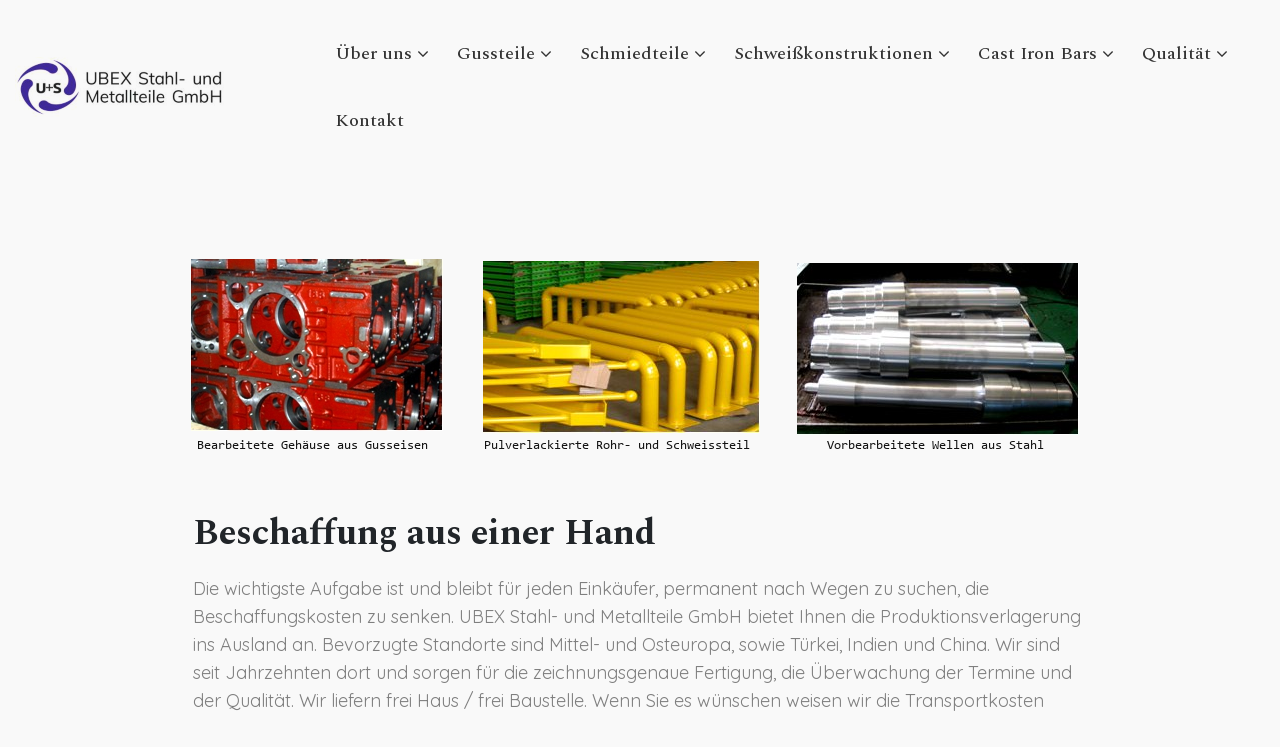

--- FILE ---
content_type: text/html
request_url: https://us-metallteile.de/beschaffung-aus-einer-hand.html
body_size: 2753
content:
<!DOCTYPE html>
<html lang="en">
<head>
    <meta charset="utf-8">
    <meta name="viewport" content="width=device-width, initial-scale=1, shrink-to-fit=no">
    <meta http-equiv="X-UA-Compatible" content="IE=edge">

    <!-- Document Title -->
    <title>Beschaffung aus einer Hand - UBEX Stahl- und Metallteile GmbH</title>

    <!-- Favicon -->
    <link rel="shortcut icon" type="image/png" href="assets/images/favicon.png">

    <!--==== Google Fonts ====-->
    <link href="https://fonts.googleapis.com/css?family=Quicksand:300,400,500%7CSpectral:400,400i,500,600,700" rel="stylesheet">

    <!-- CSS Files -->

    <!--==== Bootstrap css file ====-->
    <link rel="stylesheet" href="assets/css/bootstrap.min.css">

    <!--==== Font-Awesome css file ====-->
    <link rel="stylesheet" href="assets/css/font-awesome.min.css">

    <!--==== Animate CSS ====-->
    <link rel="stylesheet" href="assets/plugins/animate/animate.min.css">

    <!--==== Owl Carousel ====-->
    <link rel="stylesheet" href="assets/plugins/owl-carousel/owl.carousel.min.css">

    <!--==== Magnific Popup ====-->
    <link rel="stylesheet" href="assets/plugins/magnific-popup/magnific-popup.css">

    <!--==== Style css file ====-->
    <link rel="stylesheet" href="assets/css/style.css">

    <!--==== Custom css file ====-->
    <link rel="stylesheet" href="assets/css/custom.css">
</head>
<body>
    <!-- Preloader -->
    <div class="preloader">
        <div class="preload-img">
            <div class="spinnerBounce">
                <div class="double-bounce1"></div>
                <div class="double-bounce2"></div>
            </div>
        </div>
    </div>
    <!-- End of Preloader -->

    <!-- Nav Search Box -->
    <div class="nav-search-box">
        <form>
            <div class="input-group">
                <input type="text" class="form-control" placeholder="eg. feel the love and …">
                <span class="b-line"></span>
                <span class="b-line-under"></span>
                <div class="input-group-append">
                    <button type="button" class="btn">
                        <img src="assets/images/search-icon.svg" alt="" class="img-fluid svg">
                    </button>
                </div>
            </div>
        </form>
    </div>
    <!-- End of Nav Search Box -->
    
    <!-- Header -->
    <header class="header">
        <div class="header-fixed">
            <div class="container-fluid pl-120 pr-120 position-relative">
                <div class="row d-flex align-items-center">
                    
                    <div class="col-lg-3 col-md-4 col-6">
                        <!-- Logo -->
                        <div class="logo">
                            <a href="index.html"><img src="assets/images/logo.png" alt="" class="img-fluid"></a>
                        </div>
                        <!-- End of Logo -->
                    </div>

                    <div class="col-lg-9 col-md-8 col-6 d-flex justify-content-end position-static">
                        <!-- Nav Menu -->
                        <div class="nav-menu-cover">
                            <ul class="nav nav-menu">
                                
                                <li class="menu-item-has-children"><a href="#">Über uns</a>
								<ul class="sub-menu">
                                        <li><a href="was-tun-wir.html">Was tun wir?</a></li>
                                        <li><a href="fuer-wen-arbeiten-wir.html">Für wen arbeiten wir?</a></li>
										<li><a href="beschaffung-aus-einer-hand.html">Beschaffung aus einer Hand</a></li>
                                    </ul>
								</li>
                                <li class="menu-item-has-children"><a href="#">Gussteile</a>
								<ul class="sub-menu">
                                        <li><a href="prozess-simulation.html">Prozess-Simulation</a></li>
                                        <li><a href="modellstellung.html">Modellherstellung</a></li>
                                        <li><a href="formverfahren.html">Formverfahren</a></li>
										<li><a href="schmelzen.html">Schmelzen</a></li>
										<li><a href="giesverfahren.html">Giesverfahren</a></li>
                                    </ul>
                                </li>
                                <li class="menu-item-has-children"><a href="#">Schmiedteile</a>
                                    <ul class="sub-menu">
                                        <li><a href="freiformschmieden.html">Freiformschmieden</a></li>
                                        <li><a href="ringwalzen.html">Ringwalzen</a></li>
                                        <li><a href="gesenkschmieden.html">Gesenkschmieden</a></li>
										<li><a href="kaltfliesspressen.html">Kaltfließpressen</a></li>
                                    </ul>
                                </li>
								<li class="menu-item-has-children"><a href="#">Schweißkonstruktionen</a>
                                    <ul class="sub-menu">
                                        <li><a href="blechverarbeitung.html">Blechverarbeitung</a></li>
                                        <li><a href="druckbehaelter.html">Druckbehälter</a></li>
                                        <li><a href="edelstahlverarbeitung.html">Edelstahlverarbeitung</a></li>
									</ul>
                                </li>
								<li class="menu-item-has-children"><a href="cast-iron-bars.html">Cast Iron Bars</a>
									<ul class="sub-menu">
                                        <li><a href="cast-iron-bars.html#bar200">Cast Iron Bar 200</a></li>
                                        <li><a href="cast-iron-bars.html#bar250">Cast Iron Bar 250</a></li>
                                        <li><a href="cast-iron-bars.html#bar300">Cast Iron Bar 300</a></li>
										<li><a href="cast-iron-bars.html#bar400">Cast Iron Bar 400</a></li>
										<li><a href="cast-iron-bars.html#bar450">Cast Iron Bar 450</a></li>
										<li><a href="cast-iron-bars.html#bar500">Cast Iron Bar 500</a></li>
										<li><a href="cast-iron-bars.html#bar600">Cast Iron Bar 600</a></li>
										<li><a href="cast-iron-bars.html#sizes">Base sizes</a></li>
										<li><a href="cast-iron-bars.html#application">Application</a></li>
									</ul>
								</li>
								<li class="menu-item-has-children"><a href="#">Qualität</a>
                                    <ul class="sub-menu">
                                        <li><a href="qualitaetsicherung.html">Qualitätsicherung</a></li>
                                        <li><a href="erstmusterpruefung.html">Erstmusterprüfung</a></li>
                                        <li><a href="zerstoerungsfreie-pruefungen.html">Zerstörungsfreie Prüfungen</a></li>
									</ul>
                                </li>
								<li><a href="kontakt.html">Kontakt</a></li>
                            </ul>
                        </div>
                        <!-- End of Nav Menu -->

                        <!-- Mobile Menu -->
                        <div class="mobile-menu-cover">
                            <ul class="nav mobile-nav-menu">
                                <li class="nav-menu-toggle">
                                    <img src="assets/images/menu-toggler.svg" alt="" class="img-fluid svg">
                                </li>
                            </ul>
                        </div>
                        <!-- End of Mobile Menu -->
                    </div>
                </div>
            </div>
        </div>
    </header>
    <!-- End of Header -->

    <div class="container pt-120 pb-90">
        <div class="row">
            <div class="col-md-12">
                <div class="page-thumb">
                    <img src="assets/images/beschaffung-aus-einer-hand.png" alt="" class="img-fluid">
                </div>
                <div class="col-md-10 offset-md-1">
                    <div class="page-text">
                        <div class="page-primary-text pb-60">
                            <div class="page-para-title h2">Beschaffung aus einer Hand</div>
                            <p>Die wichtigste Aufgabe ist und bleibt für jeden Einkäufer, permanent nach Wegen zu suchen, die Beschaffungskosten zu senken. UBEX Stahl- und Metallteile GmbH bietet Ihnen die Produktionsverlagerung ins Ausland an. Bevorzugte Standorte sind Mittel- und Osteuropa, sowie Türkei, Indien und China. Wir sind seit Jahrzehnten dort und sorgen für die zeichnungsgenaue Fertigung, die Überwachung der Termine und der Qualität. Wir liefern frei Haus / frei Baustelle. Wenn Sie es wünschen weisen wir die Transportkosten separat aus.
</br></br>
Der gesamte für den Import notwendige Papierkram wird von UBEX Stahl- und Metallteile GmbH erledigt.
</br></br>
Die Vergabe lohnintensiver Fertigungen in Niedriglohnländer ermöglicht Ihrem Unternehmen eine Mischkalkulation. Dadurch werden viele Aufträge attraktiv. Sie sichern die Weiterführung des heimischen Betriebes und wichtige Arbeitsplätze.
</br></br>
Übernahme vieler unternehmerischer Funktionen
und Risiken. Wir übernehmen nur Aufträge, deren perfekte Abwicklung wir garantieren können.</p>
                        </div>

                    </div>
                </div>
            </div>
        </div>
    </div>

<!-- Footer -->
	 
    <footer class="footer-fixed">
		<table align=center width=85% >
		<tr>
			<td align=left>
				<li><a href="agb.html">AGB</a></li>
				<li><a href="impressum.html">Impressum</a></li>
			</td>
			<td align=right>
				<p><a href="index.html"><img src="assets/images/logo2.png" alt="" class="img-fluid"></a>  © 2019  <a href="index.html">UBEX Stahl- und Metallteile GmbH</a></p>
			</td>
		</tr>
		</table>
    </footer>
    <!-- End of Footer -->

    <!-- Back to Top Button -->
    <div class="back-to-top d-flex align-items-center justify-content-center">
        <span><i class="fa fa-long-arrow-up"></i></span>
    </div>
    <!-- End of Back to Top Button -->    

    <!-- JS Files -->

    <!-- ==== JQuery 1.12.1 js file ==== -->
    <script src="assets/js/jquery-1.12.1.min.js"></script>

    <!-- ==== Bootstrap js file ==== -->
    <script src="assets/js/bootstrap.bundle.min.js"></script>

    <!-- ==== Owl Carousel ==== -->
    <script src="assets/plugins/owl-carousel/owl.carousel.min.js"></script>

    <!-- ==== Magnific Popup ==== -->
    <script src="assets/plugins/magnific-popup/jquery.magnific-popup.min.js"></script>
     
    <!-- ==== Script js file ==== -->
    <script src="assets/js/scripts.js"></script>

    <!-- ==== Custom js file ==== -->
    <script src="assets/js/custom.js"></script>

</body>
</html>

--- FILE ---
content_type: text/css
request_url: https://us-metallteile.de/assets/css/style.css
body_size: 10190
content:
@charset "UTF-8";
/* *******************
 *
 * Template name:  BizBlog
 *
 * Version:        1.0
 *
 * Author:         ThemeLooks
 *
 * Author url:     http://themelooks.com
 *
 *
 *
 * NOTE:
 *
 * -----
 *
 * Please DO NOT EDIT THIS CSS, you may need to use "custom.css" file for writing your custom css.
 *
 * We may release future updates so it will overwrite this file. it's better and safer to use "custom.css".
 *
 * 01: Base CSS 
 *
 * 1.1: Resets
 *
 * 1.2: Paddings
 *
 * 1.3: Common CSS
 *
 * 1.4: Animation
 *
 * 02: Layout CSS
 *
 * 2.1: Search Box
 *
 * 2.2: Navbar
 *
 * 2.3: Banner
 *
 * 2.4: Blog Cards
 *
 * 2.5: Newsletter
 *
 * 2.6: Page
 *
 * 2.7: Post
 *
 * 2.8: Widget
 *
 * 2.9: Footer
 *
 * ********************/
/* ************************
 *
 * 1.1: Resets
 *
 * ********************* */
* {
  list-style: none;
  outline: none !important;
}

ul,
p {
  margin: 0;
  padding: 0;
}

input::-webkit-outer-spin-button,
input::-webkit-inner-spin-button {
  -webkit-appearance: none;
  appearance: none;
  margin: 0;
}

input[type=number] {
  -moz-appearance: textfield;
}

input:-webkit-autofill,
input:-webkit-autofill:hover,
input:-webkit-autofill:focus,
input:-webkit-autofill:active {
  -webkit-transition: background-color 5000s ease-in-out 0s;
  transition: background-color 5000s ease-in-out 0s;
}

::-moz-selection {
  text-shadow: none;
  color: #fff;
  background: #232323;
}

::selection {
  text-shadow: none;
  color: #fff;
  background: #232323;
}

::-webkit-input-placeholder {
  color: #7f7f7f !important;
  opacity: 1 !important;
}

::-moz-placeholder {
  color: #7f7f7f !important;
  opacity: 1 !important;
}

:-ms-input-placeholder {
  color: #7f7f7f !important;
  opacity: 1 !important;
}

::placeholder {
  color: #7f7f7f !important;
  opacity: 1 !important;
}

iframe {
  width: 100%;
  height: 347px;
  border: 0px;
  overflow: hidden;
}

button:focus,
input:focus,
select:focus,
textarea:focus {
  outline: none !important;
}

.form-control {
  box-shadow: none;
  outline: none;
  border: 0px;
  border-radius: 0px;
  height: 52px;
  padding: 0px 20px;
}

.form-control:hover,
.form-control:focus,
.form-control:active {
  box-shadow: none;
  outline: none;
  border: 0px;
}

textarea.form-control {
  height: 250px;
  padding: 30px 20px;
}

.btn,
.btn:hover,
.btn:focus,
.btn:active {
  box-shadow: none;
  outline: none;
  border: 0px;
  border-radius: 0px;
}

button,
button[type=submit],
input[type=submit] {
  border: none;
  background-color: transparent;
  cursor: pointer;
  -webkit-appearance: button;
  -moz-appearance: button;
  appearance: button;
}

textarea {
  resize: none;
}

img {
  max-width: 100%;
  height: auto;
}

a {
  color: #232323;
  -webkit-transition: 0.2s ease;
  transition: 0.2s ease;
}

a:hover,
a:active,
a:focus {
  color: #FF7171;
  text-decoration: none;
  outline: none !important;
  -webkit-transition: 0.2s ease;
  transition: 0.2s ease;
}

input,
select,
textarea {
  text-decoration: none;
  outline: none !important;
  border: 0px;
  box-shadow: none;
  border-radius: 0px;
  padding: 0px 20px;
  color: #232323;
  position: relative;
  margin-bottom: 30px;
}

select {
  margin-bottom: 0;
  width: 100%;
}

input:hover,
input:focus,
input:active {
  text-decoration: none;
  outline: none !important;
  border: 0px;
  box-shadow: none;
}

h1,
h2,
h3,
h4,
h5,
h6,
p {
  margin-bottom: 0;
  padding: 0;
}

h1,
h2,
h3,
h4,
h5,
h6 {
  font-family: "Spectral", serif;
  color: #232323;
}

p {
  font-family: "Quicksand", sans-serif;
  color: #7f7f7f;
  line-height: 1.6;
}

h1 {
  font-size: 48px;
}

h2 {
  font-size: 30px;
}

h3 {
  font-size: 26px;
}

h4 {
  font-size: 18px;
}

h5 {
  font-size: 17px;
}

h6 {
  font-size: 14px;
}

body {
  overflow-x: hidden !important;
  font-family: "Quicksand", sans-serif;
  background-color: #f9f9f9;
}

/* ************************
 *
 * 1.2: Paddings
 *
 * ********************* */
.pl-120 {
  padding-left: 120px;
}
@media only screen and (min-width: 0px) and (max-width: 1400px) {
  .pl-120 {
    padding-left: 15px;
  }
}

.pr-120 {
  padding-right: 120px;
}
@media only screen and (min-width: 0px) and (max-width: 1400px) {
  .pr-120 {
    padding-right: 15px;
  }
}

.pr-0 {
  padding-right: 0;
}

.pb-10 {
  padding-bottom: 10px;
}

.pt-40 {
  padding-top: 40px;
}
@media only screen and (max-width: 991px) {
  .pt-40 {
    padding-top: 20px;
  }
}

.pb-40 {
  padding-bottom: 40px;
}
@media only screen and (max-width: 991px) {
  .pb-40 {
    padding-bottom: 20px;
  }
}

.pt-50 {
  padding-top: 50px;
}
@media only screen and (max-width: 991px) {
  .pt-50 {
    padding-top: 30px;
  }
}

.pb-50 {
  padding-bottom: 50px;
}
@media only screen and (max-width: 991px) {
  .pb-50 {
    padding-bottom: 30px;
  }
}

.pb-60 {
  padding-bottom: 60px;
}
@media only screen and (max-width: 991px) {
  .pb-60 {
    padding-bottom: 40px;
  }
}

.pb-70 {
  padding-bottom: 70px;
}
@media only screen and (max-width: 575px) {
  .pb-70 {
    padding-bottom: 50px;
  }
}

.pt-80 {
  padding-top: 80px;
}
@media only screen and (max-width: 991px) {
  .pt-80 {
    padding-top: 60px;
  }
}

.pb-80 {
  padding-bottom: 80px;
}
@media only screen and (max-width: 991px) {
  .pb-80 {
    padding-bottom: 60px;
  }
}
@media only screen and (max-width: 575px) {
  .pb-80 {
    padding-bottom: 40px;
  }
}

.pt-88 {
  padding-top: 88px;
}
@media only screen and (max-width: 991px) {
  .pt-88 {
    padding-top: 60px;
  }
}
@media only screen and (max-width: 479px) {
  .pt-88 {
    padding-top: 40px;
  }
}

.pb-90 {
  padding-bottom: 90px;
}
@media only screen and (max-width: 991px) {
  .pb-90 {
    padding-bottom: 70px;
  }
}
@media only screen and (max-width: 479px) {
  .pb-90 {
    padding-bottom: 50px;
  }
}

.pb-100 {
  padding-bottom: 100px;
}
@media only screen and (max-width: 991px) {
  .pb-100 {
    padding-bottom: 80px;
  }
}
@media only screen and (max-width: 479px) {
  .pb-100 {
    padding-bottom: 60px;
  }
}

.pt-120 {
  padding-top: 120px;
}
@media only screen and (max-width: 991px) {
  .pt-120 {
    padding-top: 100px;
  }
}
@media only screen and (max-width: 575px) {
  .pt-120 {
    padding-top: 80px;
  }
}

.pb-120 {
  padding-bottom: 120px;
}
@media only screen and (max-width: 991px) {
  .pb-120 {
    padding-bottom: 100px;
  }
}
@media only screen and (max-width: 575px) {
  .pb-120 {
    padding-bottom: 80px;
  }
}

.pt-107 {
  padding-top: 107px;
}

/* ************************
 *
 * 1.3: Common
 *
 * ********************* */
.btn.btn-primary {
  position: relative;
  padding: 0;
  background-color: transparent;
  color: #232323;
  font-size: 16px;
  font-weight: 500;
  z-index: 9;
}
.btn.btn-primary:before {
  content: "";
  position: absolute;
  bottom: 3px;
  left: 0;
  height: 4px;
  width: 100%;
  background-color: #FF9F9F;
  -webkit-transition: 0.3s ease;
  transition: 0.3s ease;
  z-index: -1;
}
.btn.btn-primary:hover:before {
  height: 8px;
  background-color: #FF7171;
}
.btn.btn-primary:focus, .btn.btn-primary:not(:disabled), .btn.btn-primary:not(.disabled):active, .btn.btn-primary:active, .btn.btn-primary:not(:disabled):not(.disabled):active:focus {
  outline: none !important;
  box-shadow: none;
  background-color: transparent;
  color: #232323;
  cursor: pointer;
}
.btn.btn-comment {
  font-size: 22px;
  font-weight: 700;
  font-family: "Spectral", serif;
  padding: 0;
  margin: 30px 0px;
  position: relative;
}
.btn.btn-comment:after {
  content: "";
  font-family: FontAwesome;
  position: absolute;
  top: 50%;
  -webkit-transform: translateY(-50%);
          transform: translateY(-50%);
  left: 100%;
  margin-left: 6px;
  -webkit-transition: 0.4s;
  transition: 0.4s;
}
.btn.btn-comment.collapsed:after {
  content: "";
}
.btn.btn-instagram {
  padding: 16px 10px;
  text-align: center;
  background-color: #ffeeee;
  color: #232323;
  font-weight: 500;
  font-size: 16px;
}
.btn.btn-instagram:hover {
  background-color: #FF7171;
  color: #ffffff;
}

.br50p, .post-meta-info .meta li.meta-author img, .post-default .post-data .meta li.meta-author img, .banner-slide .banner-slide-image {
  border-radius: 50%;
}

.section-title {
  margin-bottom: 32px;
}
.section-title h2 {
  display: inline;
  font-size: 36px;
  color: #232323;
  font-weight: 700;
  background-image: -webkit-linear-gradient(bottom, #FFDFDF 25%, transparent 0%);
  background-image: linear-gradient(0deg, #FFDFDF 25%, transparent 0%);
  line-height: 1.55;
  background-position: center bottom 8px;
}
@media only screen and (max-width: 575px) {
  .section-title h2 {
    font-size: 30px;
    line-height: 1.4;
  }
}

.post-pagination {
  padding-top: 30px;
  padding-bottom: 30px;
}
.post-pagination span,
.post-pagination a {
  height: 50px;
  width: 50px;
  line-height: 50px;
  text-align: center;
  background-color: #fff;
  color: #7f7f7f;
  cursor: pointer;
  margin: 0px 5px;
  -webkit-transition: 0.4s ease-in-out;
  transition: 0.4s ease-in-out;
  font-family: "Spectral", serif;
  font-weight: 700;
  font-size: 20px;
}
.post-pagination span.current, .post-pagination span:hover,
.post-pagination a.current,
.post-pagination a:hover {
  color: #ffffff;
  background-color: #FF7171;
}

/* ************************
 *
 * 1.4: Animation
 *
 * ********************* */
.animated {
  -webkit-animation-duration: 1s;
  animation-duration: 1s;
  -webkit-animation-fill-mode: backwards;
  animation-fill-mode: backwards;
}
.animated.infinite {
  -webkit-animation-iteration-count: infinite;
  animation-iteration-count: infinite;
}

@-webkit-keyframes fadeIn {
  0% {
    opacity: 0;
  }
  100% {
    opacity: 1;
  }
}
@keyframes fadeIn {
  0% {
    opacity: 0;
  }
  100% {
    opacity: 1;
  }
}
.fadeIn {
  -webkit-animation-name: fadeIn;
  animation-name: fadeIn;
}

@-webkit-keyframes fadeOut {
  0% {
    opacity: 1;
  }
  100% {
    opacity: 0;
  }
}
@keyframes fadeOut {
  0% {
    opacity: 1;
  }
  100% {
    opacity: 0;
  }
}
.fadeOut {
  -webkit-animation-name: fadeOut;
  animation-name: fadeOut;
}

@-webkit-keyframes dotline-move {
  40% {
    -webkit-transform: translateX(0px);
            transform: translateX(0px);
    opacity: 0.8;
  }
  100% {
    -webkit-transform: translateX(300px);
            transform: translateX(300px);
    opacity: 0;
  }
}

@keyframes dotline-move {
  40% {
    -webkit-transform: translateX(0px);
            transform: translateX(0px);
    opacity: 0.8;
  }
  100% {
    -webkit-transform: translateX(300px);
            transform: translateX(300px);
    opacity: 0;
  }
}
@-webkit-keyframes fadeInDown {
  0% {
    opacity: 0;
    -webkit-transform: translate3d(0, -40px, 0);
    transform: translate3d(0, -40px, 0);
  }
  to {
    opacity: 1;
    -webkit-transform: translateZ(0);
    transform: translateZ(0);
  }
}
@keyframes fadeInDown {
  0% {
    opacity: 0;
    -webkit-transform: translate3d(0, -40px, 0);
    transform: translate3d(0, -40px, 0);
  }
  to {
    opacity: 1;
    -webkit-transform: translateZ(0);
    transform: translateZ(0);
  }
}
.fadeInDown {
  -webkit-animation-name: fadeInDown;
  animation-name: fadeInDown;
}

@-webkit-keyframes fadeInUp {
  0% {
    opacity: 0;
    -webkit-transform: translate3d(0, 40px, 0);
    transform: translate3d(0, 40px, 0);
  }
  to {
    opacity: 1;
    -webkit-transform: translateZ(0);
    transform: translateZ(0);
  }
}
@keyframes fadeInUp {
  0% {
    opacity: 0;
    -webkit-transform: translate3d(0, 40px, 0);
    transform: translate3d(0, 40px, 0);
  }
  to {
    opacity: 1;
    -webkit-transform: translateZ(0);
    transform: translateZ(0);
  }
}
.fadeInUp {
  -webkit-animation-name: fadeInUp;
  animation-name: fadeInUp;
}

@-webkit-keyframes spin {
  0% {
    -webkit-transform: rotate(0deg);
    transform: rotate(0deg);
  }
  100% {
    -webkit-transform: rotate(360deg);
    transform: rotate(360deg);
  }
}
@keyframes spin {
  0% {
    -webkit-transform: rotate(0deg);
    transform: rotate(0deg);
  }
  100% {
    -webkit-transform: rotate(360deg);
    transform: rotate(360deg);
  }
}
.spin {
  -webkit-animation: spin 2s linear infinite;
  animation: spin 1s linear infinite;
}

@-webkit-keyframes bounce {
  0% {
    -webkit-transform: translateY(0px);
    transform: translateY(0px);
  }
  100% {
    -webkit-transform: translateY(0px);
    transform: translateY(0px);
  }
}
@keyframes bounce {
  0% {
    -webkit-transform: translateY(0px);
    transform: translateY(0px);
  }
  100% {
    -webkit-transform: translateY(-30px);
    transform: translateY(-30px);
  }
}
.bounce {
  -webkit-animation: bounce 1s ease-in-out 0s infinite alternate;
  animation: bounce 1s ease-in-out 0s infinite alternate;
}

@-webkit-keyframes bounce2 {
  0% {
    -webkit-transform: translateY(3px);
    transform: translateY(3px);
  }
  50% {
    -webkit-transform: translateY(-10px);
    transform: translateY(-10px);
  }
  100% {
    -webkit-transform: translateY(3px);
    transform: translateY(3px);
  }
}
@keyframes bounce2 {
  0% {
    -webkit-transform: translateY(3px);
    transform: translateY(3px);
  }
  50% {
    -webkit-transform: translateY(-10px);
    transform: translateY(-10px);
  }
  100% {
    -webkit-transform: translateY(3px);
    transform: translateY(3px);
  }
}
@-webkit-keyframes rotate2d {
  0% {
    -webkit-transform: rotate(0deg);
    transform: rotate(0deg);
  }
  100% {
    -webkit-transform: rotate(360deg);
    transform: rotate(360deg);
  }
}
@keyframes rotate2d {
  0% {
    -webkit-transform: rotate(0deg);
    transform: rotate(0deg);
  }
  100% {
    -webkit-transform: rotate(360deg);
    transform: rotate(360deg);
  }
}
.rotate2d {
  -webkit-animation: rotate2d 2s linear infinite;
  animation: rotate2d 1s linear infinite;
}

@-webkit-keyframes rotate-2d {
  0% {
    -webkit-transform: rotate(0deg);
    transform: rotate(0deg);
  }
  100% {
    -webkit-transform: rotate(-360deg);
    transform: rotate(-360deg);
  }
}
@keyframes rotate-2d {
  0% {
    -webkit-transform: rotate(0deg);
    transform: rotate(0deg);
  }
  100% {
    -webkit-transform: rotate(-360deg);
    transform: rotate(-360deg);
  }
}
.rotate-2d {
  -webkit-animation: rotate-2d 2s linear infinite;
  animation: rotate-2d 1s linear infinite;
}

@-webkit-keyframes rotate3d {
  0% {
    -webkit-transform: rotateY(0deg);
    transform: rotateY(0deg);
  }
  100% {
    -webkit-transform: rotateY(360deg);
    transform: rotateY(360deg);
  }
}
@keyframes rotate3d {
  0% {
    -webkit-transform: rotateY(0deg);
    transform: rotateY(0deg);
  }
  100% {
    -webkit-transform: rotateY(360deg);
    transform: rotateY(360deg);
  }
}
.rotate3d {
  -webkit-animation: rotate3d 2s linear infinite;
  animation: rotate3d 1s linear infinite;
}

@-webkit-keyframes sk-rotateplane {
  0% {
    -webkit-transform: perspective(120px);
  }
  50% {
    -webkit-transform: perspective(120px) rotateY(180deg);
  }
  100% {
    -webkit-transform: perspective(120px) rotateY(180deg) rotateX(180deg);
  }
}
@keyframes sk-rotateplane {
  0% {
    transform: perspective(120px) rotateX(0deg) rotateY(0deg);
    -webkit-transform: perspective(120px) rotateX(0deg) rotateY(0deg);
  }
  50% {
    transform: perspective(120px) rotateX(-180.1deg) rotateY(0deg);
    -webkit-transform: perspective(120px) rotateX(-180.1deg) rotateY(0deg);
  }
  100% {
    transform: perspective(120px) rotateX(-180deg) rotateY(-179.9deg);
    -webkit-transform: perspective(120px) rotateX(-180deg) rotateY(-179.9deg);
  }
}
@-webkit-keyframes sk-bounce {
  0%, 100% {
    -webkit-transform: scale(0);
  }
  50% {
    -webkit-transform: scale(1);
  }
}
@keyframes sk-bounce {
  0%, 100% {
    transform: scale(0);
    -webkit-transform: scale(0);
  }
  50% {
    transform: scale(1);
    -webkit-transform: scale(1);
  }
}
@-webkit-keyframes sk-stretchdelay {
  0%, 40%, 100% {
    -webkit-transform: scaleY(0.4);
  }
  20% {
    -webkit-transform: scaleY(1);
  }
}
@keyframes sk-stretchdelay {
  0%, 40%, 100% {
    transform: scaleY(0.4);
    -webkit-transform: scaleY(0.4);
  }
  20% {
    transform: scaleY(1);
    -webkit-transform: scaleY(1);
  }
}
@-webkit-keyframes sk-cubemove {
  25% {
    -webkit-transform: translateX(42px) rotate(-90deg) scale(0.5);
  }
  50% {
    -webkit-transform: translateX(42px) translateY(42px) rotate(-180deg);
  }
  75% {
    -webkit-transform: translateX(0px) translateY(42px) rotate(-270deg) scale(0.5);
  }
  100% {
    -webkit-transform: rotate(-360deg);
  }
}
@keyframes sk-cubemove {
  25% {
    transform: translateX(42px) rotate(-90deg) scale(0.5);
    -webkit-transform: translateX(42px) rotate(-90deg) scale(0.5);
  }
  50% {
    transform: translateX(42px) translateY(42px) rotate(-179deg);
    -webkit-transform: translateX(42px) translateY(42px) rotate(-179deg);
  }
  50.1% {
    transform: translateX(42px) translateY(42px) rotate(-180deg);
    -webkit-transform: translateX(42px) translateY(42px) rotate(-180deg);
  }
  75% {
    transform: translateX(0px) translateY(42px) rotate(-270deg) scale(0.5);
    -webkit-transform: translateX(0px) translateY(42px) rotate(-270deg) scale(0.5);
  }
  100% {
    transform: rotate(-360deg);
    -webkit-transform: rotate(-360deg);
  }
}
@-webkit-keyframes sk-scaleout {
  0% {
    -webkit-transform: scale(0);
  }
  100% {
    -webkit-transform: scale(1);
    opacity: 0;
  }
}
@keyframes sk-scaleout {
  0% {
    -webkit-transform: scale(0);
    transform: scale(0);
  }
  100% {
    -webkit-transform: scale(1);
    transform: scale(1);
    opacity: 0;
  }
}
@-webkit-keyframes sk-rotate {
  100% {
    -webkit-transform: rotate(360deg);
  }
}
@keyframes sk-rotate {
  100% {
    transform: rotate(360deg);
    -webkit-transform: rotate(360deg);
  }
}
@-webkit-keyframes sk-bouncedelay {
  0%, 80%, 100% {
    -webkit-transform: scale(0);
  }
  40% {
    -webkit-transform: scale(1);
  }
}
@keyframes sk-bouncedelay {
  0%, 80%, 100% {
    -webkit-transform: scale(0);
    transform: scale(0);
  }
  40% {
    -webkit-transform: scale(1);
    transform: scale(1);
  }
}
@-webkit-keyframes sk-circleBounceDelay {
  0%, 80%, 100% {
    -webkit-transform: scale(0);
    transform: scale(0);
  }
  40% {
    -webkit-transform: scale(1);
    transform: scale(1);
  }
}
@keyframes sk-circleBounceDelay {
  0%, 80%, 100% {
    -webkit-transform: scale(0);
    transform: scale(0);
  }
  40% {
    -webkit-transform: scale(1);
    transform: scale(1);
  }
}
@-webkit-keyframes sk-cubeGridScaleDelay {
  0%, 70%, 100% {
    -webkit-transform: scale3D(1, 1, 1);
    transform: scale3D(1, 1, 1);
  }
  35% {
    -webkit-transform: scale3D(0, 0, 1);
    transform: scale3D(0, 0, 1);
  }
}
@keyframes sk-cubeGridScaleDelay {
  0%, 70%, 100% {
    -webkit-transform: scale3D(1, 1, 1);
    transform: scale3D(1, 1, 1);
  }
  35% {
    -webkit-transform: scale3D(0, 0, 1);
    transform: scale3D(0, 0, 1);
  }
}
@-webkit-keyframes fade {
  0% {
    opacity: 1;
  }
  50% {
    opacity: 0.5;
  }
  100% {
    opacity: 0;
  }
}
@keyframes fade {
  0% {
    opacity: 1;
  }
  50% {
    opacity: 0.5;
  }
  100% {
    opacity: 0;
  }
}
/* ************************
 *
 * 2.1: Search Box
 *
 * ********************* */    
.nav-search-box {
  position: fixed;
  bottom: 100%;
  left: 0;
  width: 100%;
  height: 100%;
  -webkit-transition: 0.5s;
  transition: 0.5s;
  -webkit-transition-delay: 0.4s;
          transition-delay: 0.4s;
  background-color: #ffffff;
  z-index: 9999;
}
.nav-search-box.show {
  bottom: 0;
}
.nav-search-box form {
  position: absolute;
  top: 50%;
  left: 50%;
  -webkit-transform: translate(-50%, -50%);
          transform: translate(-50%, -50%);
  width: 800px;
  padding: 0px 15px;
}
@media only screen and (max-width: 991px) {
  .nav-search-box form {
    width: 600px;
  }
}
@media only screen and (max-width: 767px) {
  .nav-search-box form {
    width: 400px;
  }
}
@media only screen and (max-width: 479px) {
  .nav-search-box form {
    width: 280px;
  }
}
.nav-search-box form .b-line {
  position: absolute;
  bottom: 0px;
  left: 0;
  height: 1px;
  width: 0;
  background-color: #232323;
}
.nav-search-box form .b-line-under {
  position: absolute;
  bottom: 0px;
  left: 0;
  height: 1px;
  width: 100%;
  background-color: #f1f1f1;
}
.nav-search-box form .form-control {
  height: 50px;
  border: 0px;
  border-radius: 0px;
  padding: 0;
  font-size: 18px;
}
.nav-search-box form .form-control:focus + .b-line {
  width: 100%;
  z-index: 9;
  -webkit-transition: 0.4s ease-in-out;
  transition: 0.4s ease-in-out;
}
.nav-search-box form .btn {
  color: #7f7f7f;
  display: -webkit-box;
  display: -ms-flexbox;
  display: flex;
  -webkit-box-align: center;
      -ms-flex-align: center;
          align-items: center;
  cursor: pointer;
  height: 48px;
}
.nav-search-box form .btn i {
  font-size: 20px;
}

/* ************************
 *
 * 2.2: Navbar
 *
 * ********************* */ 
.header {
  min-height: 107px;
}
.header .header-fixed {
  padding: 20px 0px;
  -webkit-transition: 0.4s;
  transition: 0.4s;
  z-index: 9999;
  position: fixed;
  width: 100%;
  top: 0;
}
.header .header-fixed.is-sticky {
  padding: 0px 0px;
  background-color: #fff;
}
@media only screen and (max-width: 991px) {
  .header .logo {
    margin-left: 30px;
  }
}
@media only screen and (max-width: 575px) {
  .header .logo {
    margin-left: 0;
  }
}

@media only screen and (max-width: 991px) {
  .nav-menu {
    display: block;
    position: absolute;
    top: 100%;
    left: 0;
    background-color: #fff;
    width: 100%;
    padding: 0px 15px 0px 45px;
    opacity: 0;
    visibility: hidden;
    -webkit-transition: 0.3s;
    transition: 0.3s;
    z-index: -99;
  }
}
@media only screen and (max-width: 575px) {
  .nav-menu {
    padding: 0px 0px 0px 15px;
  }
}
.nav-menu.show {
  opacity: 1;
  visibility: visible;
  z-index: 99;
}
@media only screen and (max-width: 991px) {
  .nav-menu.show {
    margin-top: 0;
  }
}
.nav-menu li {
  position: relative;
}
.nav-menu li:hover > a {
  color: #FF7171;
}
.nav-menu li.current-menu-item a {
  color: #FF7171;
}
.nav-menu li.menu-item-has-children {
  padding-right: 30px;
  position: relative;
}
@media only screen and (max-width: 991px) {
  .nav-menu li.menu-item-has-children {
    position: static;
  }
}
.nav-menu li.menu-item-has-children:hover > .sub-menu {
  visibility: visible;
  opacity: 1;
  margin-top: 0;
}
.nav-menu li.menu-item-has-children > a {
  position: relative;
}
.nav-menu li.menu-item-has-children > a:after {
  content: "";
  position: absolute;
  top: 50%;
  -webkit-transform: translateY(-50%);
          transform: translateY(-50%);
  left: 100%;
  margin-left: -23px;
  font-family: FontAwesome;
}
.nav-menu li a {
  color: #333;
  display: block;
}
.nav-menu li .sub-menu {
  position: absolute;
  top: 0;
  left: 100%;
  min-width: 185px;
  height: auto;
  box-shadow: 0px 3px 16px rgba(0, 0, 0, 0.04);
  background-color: #fff;
  padding: 25px 0px;
  visibility: hidden;
  opacity: 0;
  -webkit-transition: 0.4s ease-in-out;
  transition: 0.4s ease-in-out;
  z-index: 9;
  margin-top: -10px;
}
@media only screen and (max-width: 991px) {
  .nav-menu li .sub-menu {
    width: 100%;
    height: 100%;
    overflow-x: hidden;
    overflow-y: auto;
    margin-top: 0;
  }
}
@media only screen and (max-width: 991px) {
  .nav-menu li .sub-menu.show {
    left: 0;
    opacity: 1;
    visibility: visible;
  }
}
.nav-menu li .sub-menu li.sub-menu-close {
  display: none;
}
@media only screen and (max-width: 991px) {
  .nav-menu li .sub-menu li.sub-menu-close {
    display: block;
    font-size: 20px;
    font-family: "Spectral", serif;
    padding: 5px 30px;
    padding-bottom: 15px;
    cursor: pointer;
    color: #FF7171;
  }
}
.nav-menu li .sub-menu li a {
  font-size: 16px;
  font-family: "Spectral", serif;
  padding: 8px 30px;
}
.nav-menu > li {
  margin-right: 30px;
  padding: 20px 0px;
}
@media only screen and (max-width: 991px) {
  .nav-menu > li {
    padding: 15px 0px;
  }
}
@media only screen and (max-width: 991px) {
  .nav-menu > li:first-child {
    margin-top: 15px;
  }
}
@media only screen and (max-width: 991px) {
  .nav-menu > li:last-child {
    margin-bottom: 15px;
  }
}
.nav-menu > li.menu-item-has-children {
  padding-right: 15px;
  position: relative;
}
@media only screen and (max-width: 991px) {
  .nav-menu > li.menu-item-has-children {
    position: static;
  }
}
.nav-menu > li.menu-item-has-children > a {
  position: relative;
}
.nav-menu > li.menu-item-has-children > a:after {
  content: "";
  position: absolute;
  top: 50%;
  -webkit-transform: translateY(-50%);
          transform: translateY(-50%);
  left: 100%;
  margin-left: 5px;
  font-family: FontAwesome;
}
@media only screen and (max-width: 991px) {
  .nav-menu > li.menu-item-has-children > a:after {
    content: "";
  }
}
.nav-menu > li > a {
  font-family: "Spectral", serif;
  font-weight: 500;
  font-size: 18px;
}
@media only screen and (max-width: 991px) {
  .nav-menu > li > a {
    font-size: 20px;
  }
}
.nav-menu > li > .sub-menu {
  position: absolute;
  top: 100%;
  left: 0;
}
@media only screen and (max-width: 991px) {
  .nav-menu > li > .sub-menu {
    top: 0;
    left: 100%;
  }
}

.mobile-nav-menu li {
  padding: 20px 0px;
  cursor: pointer;
}
.mobile-nav-menu li.nav-menu-toggle {
  display: none;
  margin-right: 30px;
}
@media only screen and (max-width: 991px) {
  .mobile-nav-menu li.nav-menu-toggle {
    display: block;
  }
}
@media only screen and (max-width: 575px) {
  .mobile-nav-menu li.nav-menu-toggle {
    margin-right: 0;
  }
}
.mobile-nav-menu li.search-toggle-open, .mobile-nav-menu li.search-toggle-close {
  width: 18px;
}
@media only screen and (max-width: 991px) {
  .mobile-nav-menu li.search-toggle-open, .mobile-nav-menu li.search-toggle-close {
    margin-right: 20px;
  }
}
.mobile-nav-menu li.hide {
  display: none;
}
.mobile-nav-menu li svg {
  height: 15px;
}

/* ************************
 *
 * 2.3: Banner
 *
 * ********************* */ 
.banner-slider-cover {
  min-height: 900px;
  padding: 15px 0px 25px 0px;
}
@media only screen and (max-width: 991px) {
  .banner-slider-cover {
    min-height: 0px;
    padding-top: 98px;
    padding-bottom: 100px;
  }
}
@media only screen and (max-width: 767px) {
  .banner-slider-cover {
    padding-top: 78px;
  }
}
@media only screen and (max-width: 575px) {
  .banner-slider-cover {
    padding-top: 58px;
    padding-bottom: 22px;
  }
}

.banner-slide .banner-slide-text .category {
  position: relative;
  display: inline-block;
  margin-bottom: 10px;
}
.banner-slide .banner-slide-text .category:before {
  content: "";
  position: absolute;
  top: 50%;
  -webkit-transform: translateY(-50%);
          transform: translateY(-50%);
  left: 100%;
  height: 1px;
  width: 45px;
  background-color: #FF7171;
  margin-left: 10px;
}
.banner-slide .banner-slide-text .category a {
  font-weight: 700;
  font-family: "Spectral", serif;
  color: #FF7171;
  font-size: 18px;
}
.banner-slide .banner-slide-text h1 {
  font-weight: 700;
  font-size: 46px;
  margin-bottom: 30px;
}
@media only screen and (max-width: 991px) {
  .banner-slide .banner-slide-text h1 {
    font-size: 28px;
  }
}
.banner-slide .banner-slide-text .desc {
  margin-bottom: 20px;
}
@media only screen and (max-width: 991px) {
  .banner-slide .banner-slide-text .desc {
    font-size: 14px;
  }
}
.banner-slide .banner-slide-text .btn-primary {
  margin-top: 20px;
}
.banner-slide .banner-slide-image {
  overflow: hidden;
}
@media only screen and (max-width: 767px) {
  .banner-slide .banner-slide-image {
    margin-bottom: 50px;
  }
}

.banner-slider-dots {
  margin-top: 80px;
  padding: 0px 40px;
}
@media only screen and (max-width: 991px) {
  .banner-slider-dots {
    display: none !important;
  }
}
.banner-slider-dots .owl-stage {
  display: -webkit-box;
  display: -ms-flexbox;
  display: flex;
  -webkit-box-align: end;
      -ms-flex-align: end;
          align-items: flex-end;
}
.banner-slider-dots .active .dots-count {
  padding-bottom: 17px;
  position: relative;
  font-size: 18px;
  line-height: 1.2;
  font-weight: 500;
  font-family: "Spectral", serif;
  color: #c2c2c2;
  cursor: pointer;
}
.banner-slider-dots .active .dots-count .process-bar {
  position: absolute;
  bottom: 0px;
  left: 0px;
  width: 100%;
  height: 2px;
  background-color: #c2c2c2;
}
.banner-slider-dots .active .dots-count .process-bar-active {
  position: absolute;
  bottom: 0px;
  left: 0px;
  width: 0;
  height: 2px;
  background-color: #232323;
}
.banner-slider-dots .active.current .dots-count {
  color: #232323;
}
.banner-slider-dots .active.current .dots-count .process-bar {
  background-color: #dbdbdb;
}
.banner-slider-dots .active.current .dots-count .process-bar-active {
  -webkit-transition: width 4.9s;
  transition: width 4.9s;
  width: 100%;
}

/* ************************
 *
 * 2.4: Blog Card
 *
 * ********************* */ 
.post-default {
  margin-bottom: 30px;
}
.post-default:hover .post-thumb:after {
  bottom: 160%;
  left: 160%;
  -webkit-transition: 0.9s ease;
  transition: 0.9s ease;
}
.post-default:hover .post-thumb img {
  -webkit-transform: scale(1.2) rotate(1deg);
          transform: scale(1.2) rotate(1deg);
}
.post-default:hover .post-thumb .bg-img {
  -webkit-transform: scale(1.2) rotate(1deg);
          transform: scale(1.2) rotate(1deg);
}
.post-default .post-thumb {
  overflow: hidden;
  position: relative;
  -webkit-transition: 0.5s;
  transition: 0.5s;
  margin-bottom: 30px;
}
.post-default .post-thumb:after {
  content: "";
  position: absolute;
  bottom: -200%;
  left: -200%;
  height: 200%;
  width: 200%;
  background-color: rgba(255, 255, 255, 0.1);
  -webkit-transition: 0.8s ease;
  transition: 0.8s ease;
  -webkit-transform: rotate(45deg);
          transform: rotate(45deg);
  z-index: 2;
}
.post-default .post-thumb a {
  display: block;
}
.post-default .post-thumb img {
  -webkit-transition: 0.5s ease;
  transition: 0.5s ease;
}
.post-default .post-thumb .bg-img {
  position: absolute;
  top: 0;
  left: 0;
  height: 100%;
  width: 100%;
  background-size: cover;
  background-position: center center;
  background-repeat: no-repeat;
  -webkit-transition: 0.5s ease;
  transition: 0.5s ease;
  overflow: hidden;
}
.post-default .post-data {
  z-index: 9;
}
.post-default .post-data .cats {
  margin-bottom: 10px;
}
.post-default .post-data .cats a {
  color: #FF7171;
  font-weight: 700;
  font-family: "Spectral", serif;
  font-size: 18px;
}
.post-default .post-data .cats a:hover {
  color: #fe9494;
}
.post-default .post-data .cats a:after {
  content: ",";
  color: #7f7f7f;
}
.post-default .post-data .cats a:last-child:after {
  display: none;
}
.post-default .post-data .title {
  margin-bottom: 10px;
}
.post-default .post-data .title h2 {
  line-height: 0.8;
}
.post-default .post-data .title h2 a {
  color: #232323;
  font-weight: 700;
  font-size: 20px;
  line-height: 1.2;
}
.post-default .post-data .title h2 a:hover {
  color: #FF7171;
}
.post-default .post-data .meta {
  margin-bottom: 20px;
}
.post-default .post-data .meta li {
  margin-right: 36px;
  position: relative;
  color: #7f7f7f;
}
@media only screen and (max-width: 991px) {
  .post-default .post-data .meta li {
    margin-right: 22px;
  }
}
.post-default .post-data .meta li:after {
  content: "";
  position: absolute;
  top: 50%;
  -webkit-transform: translateY(-50%);
          transform: translateY(-50%);
  left: 100%;
  height: 4px;
  width: 4px;
  background-color: #7f7f7f;
  border-radius: 50%;
  margin-left: 16px;
}
@media only screen and (max-width: 991px) {
  .post-default .post-data .meta li:after {
    margin-left: 10px;
  }
}
.post-default .post-data .meta li:last-child {
  margin-right: 0px;
}
.post-default .post-data .meta li:last-child:after {
  display: none;
}
.post-default .post-data .meta li a {
  color: #7f7f7f;
  font-size: 14px;
}
@media only screen and (max-width: 991px) {
  .post-default .post-data .meta li a {
    font-size: 12px;
  }
}
.post-default .post-data .meta li a:hover {
  color: #232323;
}
.post-default .post-data .meta li.meta-author img {
  height: 30px;
  width: 30px;
  margin-right: 6px;
}
@media only screen and (max-width: 991px) {
  .post-default .post-data .meta li.meta-author img {
    height: 20px;
    width: 20px;
  }
}
.post-default .post-data .btn {
  margin-top: 30px;
}
.post-default .post-data .desc p {
  line-height: 1.6;
}
.post-default.post-has-no-thumb {
  background-color: #fff;
  padding: 40px 40px 35px 40px;
  min-height: 297.5px;
}
@media only screen and (max-width: 575px) {
  .post-default.post-has-no-thumb {
    padding: 30px;
  }
}
.post-default.post-has-no-thumb .post-data {
  padding-top: 0;
}
.post-default.post-has-no-thumb .post-data .title h2 a {
  font-size: 26px;
}
@media only screen and (max-width: 320px) {
  .post-default.post-has-no-thumb .post-data .title h2 a {
    font-size: 20px;
  }
}
.post-default.post-has-bg-img {
  min-height: 623px;
  height: 623px;
  position: relative;
  background-color: #f3f3f3;
  text-align: center;
  z-index: 9;
  background-size: cover;
  background-position: center center;
  display: -webkit-box;
  display: -ms-flexbox;
  display: flex;
  -webkit-box-align: center;
      -ms-flex-align: center;
          align-items: center;
  -webkit-box-pack: center;
      -ms-flex-pack: center;
          justify-content: center;
  overflow: hidden;
}
@media only screen and (max-width: 991px) {
  .post-default.post-has-bg-img {
    min-height: 400px;
    height: 400px;
  }
}
.post-default.post-has-bg-img .post-thumb {
  position: static;
}
.post-default.post-has-bg-img .post-thumb a {
  z-index: 9;
  display: block;
}
.post-default.post-has-bg-img .post-thumb a:before {
  content: "";
  position: absolute;
  top: 0;
  left: 0;
  height: 100%;
  width: 100%;
  background-color: rgba(0, 0, 0, 0.4);
  z-index: 9;
}
.post-default.post-has-bg-img .title h2 {
  max-width: 400px;
  margin: 0 auto;
}
.post-default.post-has-bg-img .title h2 a {
  color: #f3f3f3;
  font-size: 26px;
}
.post-default.post-has-bg-img .title h2 a:hover {
  color: #ffffff;
}
@media only screen and (max-width: 320px) {
  .post-default.post-has-bg-img .title h2 a {
    font-size: 20px;
  }
}
@media only screen and (max-width: 991px) {
  .post-default.post-has-bg-img .title h2 {
    padding: 0px 15px;
  }
}
@media only screen and (max-width: 320px) {
  .post-default.post-has-bg-img .title h2 {
    padding: 0px 10px;
  }
}
.post-default.post-has-bg-img .meta {
  -webkit-box-pack: center;
      -ms-flex-pack: center;
          justify-content: center;
}
.post-default.post-has-bg-img .meta li:after {
  background-color: #fff;
}
.post-default.post-has-bg-img .meta li a {
  color: #f3f3f3;
}
.post-default.post-has-bg-img .meta li a:hover {
  color: #ffffff;
}
.post-default.post-has-right-thumb {
  background-color: #fff;
}
.post-default.post-has-right-thumb .post-data {
  padding: 40px;
  -ms-flex-preferred-size: 65%;
      flex-basis: 65%;
  max-width: 65%;
}
@media only screen and (max-width: 767px) {
  .post-default.post-has-right-thumb .post-data {
    -ms-flex-preferred-size: 100%;
        flex-basis: 100%;
    max-width: 100%;
  }
}
@media only screen and (max-width: 575px) {
  .post-default.post-has-right-thumb .post-data {
    padding: 30px;
  }
}
.post-default.post-has-right-thumb .post-data .title h2 a {
  font-size: 26px;
}
@media only screen and (max-width: 320px) {
  .post-default.post-has-right-thumb .post-data .title h2 a {
    font-size: 20px;
  }
}
.post-default.post-has-right-thumb .post-thumb {
  -ms-flex-preferred-size: 35%;
      flex-basis: 35%;
  max-width: 35%;
  background-position: center;
  background-size: cover;
  background-color: #f1f1f1;
  margin-bottom: 0px;
}
@media only screen and (max-width: 767px) {
  .post-default.post-has-right-thumb .post-thumb {
    -ms-flex-preferred-size: 100%;
        flex-basis: 100%;
    min-height: 300px;
    max-width: 100%;
  }
}
@media only screen and (max-width: 320px) {
  .post-default.post-has-right-thumb .post-thumb {
    min-height: 160px;
  }
}
.post-default.post-has-front-title {
  position: relative;
}
.post-default.post-has-front-title .post-thumb {
  min-height: 300px;
  background-size: cover;
  background-repeat: no-repeat;
  background-color: #f1f1f1;
  background-position: center center;
  margin-bottom: 0;
}
@media only screen and (max-width: 991px) {
  .post-default.post-has-front-title .post-thumb {
    min-height: 160px;
  }
}
.post-default.post-has-front-title .post-data {
  background-color: #fff;
  padding: 40px;
  text-align: center;
  margin: -98px 95px 0px 95px;
  z-index: 9;
  position: relative;
}
@media only screen and (max-width: 991px) {
  .post-default.post-has-front-title .post-data {
    margin-left: 30px;
    margin-right: 30px;
  }
}
@media only screen and (max-width: 575px) {
  .post-default.post-has-front-title .post-data {
    padding: 30px;
  }
}
@media only screen and (max-width: 320px) {
  .post-default.post-has-front-title .post-data {
    padding: 20px;
  }
}
.post-default.post-has-front-title .post-data .title h2 a {
  font-size: 26px;
}
@media only screen and (max-width: 320px) {
  .post-default.post-has-front-title .post-data .title h2 a {
    font-size: 20px;
  }
}
.post-default.post-has-video {
  position: relative;
}
.post-default.post-has-video .post-thumb {
  min-height: 300px;
  background-size: cover;
  background-repeat: no-repeat;
  background-color: #f1f1f1;
  background-position: center center;
  margin-bottom: 0;
}
.post-default.post-has-video .post-thumb a .bg-img:before {
  content: "";
  font-family: FontAwesome;
  position: absolute;
  top: 50%;
  -webkit-transform: translate(-50%, -50%);
          transform: translate(-50%, -50%);
  left: 50%;
  color: #fff;
  font-size: 24px;
  z-index: 9;
  -webkit-transition: 0.3s ease-in-out;
  transition: 0.3s ease-in-out;
}
.post-default.post-has-video .post-data {
  background-color: #fff;
  padding: 20px;
  text-align: center;
  margin: -58px 20px 0px 20px;
  z-index: 9;
  position: relative;
}
.post-default.post-has-video .post-data .cats {
  margin-bottom: 0;
}
.post-default.post-has-video .post-data .cats a {
  font-size: 14px;
}
.post-default.post-has-video .post-data .title {
  margin-bottom: 0px;
}
.post-default.post-has-video .post-data .title h2 a {
  font-size: 20px;
}
.post-default.post-has-general-video .post-thumb:hover a .bg-img:before {
  -webkit-transform: translate(-50%, -50%) rotate(-1deg);
          transform: translate(-50%, -50%) rotate(-1deg);
}
.post-default.post-has-general-video .post-thumb a .bg-img:before {
  content: "";
  font-family: FontAwesome;
  color: #ffffff;
  font-size: 26px;
  position: absolute;
  top: 50%;
  left: 50%;
  -webkit-transform: translate(-50%, -50%);
          transform: translate(-50%, -50%);
  z-index: 9;
}

/* ************************
 *
 * 2.5: Newsletter
 *
 * ********************* */ 
.newsletter-cover {
  position: relative;
}
.newsletter-cover .nl-bg-ol {
  position: absolute;
  bottom: 0;
  left: 0;
  height: 50%;
  width: 100%;
  background-color: #fffcfc;
  z-index: -1;
}

.newsletter {
  background-color: #fff;
  padding-left: 15px;
  padding-right: 15px;
}
.newsletter .checkbox-cover label {
  position: relative;
  padding-left: 30px;
  margin-top: 30px;
  margin-bottom: 0px;
}
.newsletter .checkbox-cover label span.checkmark {
  position: absolute;
  top: 3.5px;
  left: 0;
  height: 17px;
  width: 17px;
  background-color: #fff6f6;
}
.newsletter .checkbox-cover label span.checkmark:after {
  content: "";
  position: absolute;
  top: -1.5px;
  left: 2px;
  font-family: FontAwesome;
  font-size: 13px;
  display: none;
}
.newsletter .checkbox-cover input {
  height: 0;
  width: 0;
  opacity: 0;
  position: absolute;
  cursor: pointer;
}
.newsletter .checkbox-cover input:checked ~ .checkmark:after {
  display: block;
}
@media only screen and (max-width: 991px) {
  .newsletter form {
    margin-left: 15px;
    margin-right: 15px;
  }
}
.newsletter form input {
  background-color: #fff6f6;
  height: 60px;
  padding: 0px 30px;
  margin-right: 30px;
}
@media only screen and (max-width: 767px) {
  .newsletter form input {
    margin-right: 0;
    width: 100%;
    margin-bottom: 20px !important;
  }
}
.newsletter form input:focus {
  background-color: #fff6f6;
}
.newsletter form .btn {
  background-color: #FF7171;
  color: #ffffff;
  min-height: 60px;
  min-width: 160px;
  font-family: "Quicksand", sans-serif;
  font-weight: 500;
  font-size: 20px;
  position: relative;
  overflow: hidden;
}
@media only screen and (max-width: 767px) {
  .newsletter form .btn {
    width: 100%;
  }
}
.newsletter form .btn:hover:after {
  bottom: 160%;
  left: 160%;
  -webkit-transition: 0.9s ease;
  transition: 0.9s ease;
}
.newsletter form .btn:after {
  content: "";
  position: absolute;
  bottom: -200%;
  left: -200%;
  height: 200%;
  width: 200%;
  background-color: rgba(255, 255, 255, 0.1);
  -webkit-transition: 0.8s ease;
  transition: 0.8s ease;
  -webkit-transform: rotate(45deg);
          transform: rotate(45deg);
  z-index: 2;
}
@media only screen and (max-width: 767px) {
  .newsletter form .input-group-append {
    width: 100%;
  }
}

/* ************************
 *
 * 2.6: Page
 *
 * ********************* */ 
.page-para-title.h1, .page-para-title.h2, .page-para-title.h3, .page-para-title.h4, .page-para-title.h5, .page-para-title.h6 {
  font-family: "Spectral", serif;
  font-weight: 700;
  margin-bottom: 20px;
}
.page-para-title.h2 {
  font-size: 36px;
}
.page-para-title.h3 {
  font-size: 26px;
}
.page-para-title.h4 {
  font-size: 22px;
}
.page-para-title.h5 {
  font-size: 18px;
}
.page-para-title.h6 {
  font-size: 14px;
}

.page-title {
  padding-top: 80px;
  padding-bottom: 80px;
  background-color: #f2f2f2;
}
@media only screen and (max-width: 991px) {
  .page-title {
    padding: 60px 0px;
  }
}
@media only screen and (max-width: 479px) {
  .page-title {
    padding: 40px 0px;
  }
}
.page-title.search-title h2 {
  font-size: 36px;
}
.page-title.search-title h2 span {
  color: #7f7f7f;
}
.page-title h2 {
  font-family: "Spectral", serif;
  font-weight: 700;
  font-size: 40px;
  margin-top: -5px;
}
@media only screen and (max-width: 575px) {
  .page-title h2 {
    font-size: 36px;
  }
}
.page-title .nav {
  margin-top: 10px;
  margin-bottom: -4px;
}
.page-title .nav li {
  margin-right: 36px;
  font-size: 18px;
  font-family: "Spectral", serif;
  position: relative;
}
.page-title .nav li:after {
  content: "";
  position: absolute;
  top: 50%;
  -webkit-transform: translateY(-50%);
          transform: translateY(-50%);
  left: 100%;
  height: 4px;
  width: 4px;
  background-color: #232323;
  border-radius: 50%;
  margin-left: 16px;
}
.page-title .nav li:last-child {
  margin-right: 0px;
}
.page-title .nav li:last-child:after {
  display: none;
}
.page-title .nav li a {
  color: #7f7f7f;
}

.page-thumb {
  margin-bottom: 40px;
}

.page-primary-text {
  font-family: "Quicksand", sans-serif;
  line-height: 1.66;
  font-size: 18px;
}

.page-gallery-single {
  margin-bottom: 30px;
}

.contact-cover {
  margin-bottom: 60px;
}

.biz-contact-form .title {
  margin-bottom: 40px;
}
.biz-contact-form .title h2 {
  margin-bottom: 20px;
  font-size: 36px;
  font-weight: 700;
  font-family: "Spectral", serif;
}
.biz-contact-form .title p {
  max-width: 920px;
  margin: 0 auto;
  line-height: 1.6;
}
@media only screen and (max-width: 575px) {
  .biz-contact-form .my-contact-form .form-control {
    margin-bottom: 20px;
  }
}
.biz-contact-form .my-contact-form .btn-primary {
  font-size: 20px;
  margin-top: 15px;
}
.biz-contact-form .my-contact-form .btn-primary:before {
  bottom: 8px;
}
.biz-contact-form .my-contact-form-cover .form-response span {
  padding: 15px 20px;
  background-color: #FF7171;
  color: #ffffff;
  margin-top: 30px;
  display: block;
}

.container-404 {
  height: 100vh;
  margin-top: -107px;
}
.container-404 .data {
  max-width: 730px;
  margin: 0 auto;
}
.container-404 .data h1 {
  font-size: 300px;
  font-weight: 700;
  line-height: 0.83;
}
@media only screen and (max-width: 1199px) {
  .container-404 .data h1 {
    font-size: 150px;
  }
}
@media only screen and (max-width: 767px) {
  .container-404 .data h1 {
    font-size: 96px;
  }
}
.container-404 .data h2 {
  font-size: 46px;
  font-weight: 700;
  margin-bottom: 20px;
}
@media only screen and (max-width: 1199px) {
  .container-404 .data h2 {
    font-size: 36px;
  }
}
@media only screen and (max-width: 767px) {
  .container-404 .data h2 {
    font-size: 28px;
  }
}
.container-404 .data p {
  font-size: 20px;
}
@media only screen and (max-width: 1199px) {
  .container-404 .data p {
    font-size: 18px;
  }
}
@media only screen and (max-width: 767px) {
  .container-404 .data p {
    font-size: 16px;
  }
}
.container-404 .data p a {
  color: #FF7171;
}
.container-404 .data .search-form {
  margin-top: 40px;
}
.container-404 .data .search-form .btn {
  background-color: #fff;
  color: #7f7f7f;
  padding-right: 30px;
  min-height: 52px;
}

/* ************************
 *
 * 2.7: Post
 *
 * ********************* */ 
.post-meta-info {
  z-index: 9;
  margin-bottom: 30px;
}
.post-meta-info .cats {
  margin-bottom: 10px;
}
.post-meta-info .cats a {
  color: #7f7f7f;
  font-weight: 700;
  font-family: "Spectral", serif;
  font-size: 18px;
}
.post-meta-info .cats a:hover {
  color: #fe9494;
}
.post-meta-info .cats a:after {
  content: ",";
  color: #7f7f7f;
}
.post-meta-info .cats a:last-child:after {
  display: none;
}
.post-meta-info .title {
  margin-bottom: 10px;
}
.post-meta-info .title h2 {
  color: #232323;
  font-weight: 700;
  font-size: 36px;
  line-height: 1.2;
}
@media only screen and (max-width: 320px) {
  .post-meta-info .title h2 {
    font-size: 30px;
  }
}
.post-meta-info .meta {
  margin-bottom: 20px;
}
.post-meta-info .meta li {
  margin-right: 36px;
  position: relative;
  color: #7f7f7f;
  font-size: 14px;
}
@media only screen and (max-width: 320px) {
  .post-meta-info .meta li {
    line-height: 2.5;
  }
}
.post-meta-info .meta li:after {
  content: "";
  position: absolute;
  top: 50%;
  -webkit-transform: translateY(-50%);
          transform: translateY(-50%);
  left: 100%;
  height: 4px;
  width: 4px;
  background-color: #7f7f7f;
  border-radius: 50%;
  margin-left: 16px;
}
.post-meta-info .meta li:last-child {
  margin-right: 0px;
}
.post-meta-info .meta li:last-child:after {
  display: none;
}
.post-meta-info .meta li a {
  color: #7f7f7f;
  font-size: 14px;
}
.post-meta-info .meta li a:hover {
  color: #232323;
}
.post-meta-info .meta li.meta-author img {
  height: 30px;
  width: 30px;
  margin-right: 6px;
}
.post-meta-info .btn {
  margin-top: 30px;
}

.post-details-cover .post-thumb-cover .post-thumb {
  margin-bottom: 40px;
}
.post-details-cover .post-thumb-cover .post-thumb iframe {
  width: 100%;
  height: 500px;
}
@media only screen and (max-width: 991px) {
  .post-details-cover .post-thumb-cover .post-thumb iframe {
    height: 250px;
  }
}
.post-details-cover .post-content-cover p {
  margin-bottom: 20px;
  line-height: 1.66;
}
.post-details-cover .post-content-cover .post-my-gallery-images {
  padding-top: 20px;
}
.post-details-cover .post-content-cover .post-my-gallery-images h3 {
  margin-bottom: 30px;
  font-weight: 700;
}
.post-details-cover .post-content-cover .post-my-gallery-images img,
.post-details-cover .post-content-cover .post-my-gallery-images iframe,
.post-details-cover .post-content-cover .post-my-gallery-images video,
.post-details-cover .post-content-cover .post-my-gallery-images audio {
  margin-bottom: 30px;
}
.post-details-cover .post-content-cover iframe {
  height: 505px;
  width: 100%;
}
@media only screen and (max-width: 1199px) {
  .post-details-cover .post-content-cover iframe {
    height: 250px;
  }
}
.post-details-cover .post-content-cover.my-drop-cap > p:first-child:first-letter {
  font-size: 60px;
  color: #232323;
  float: left;
  font-family: "Spectral", serif;
  line-height: 50px;
  font-weight: 700;
  padding-right: 6px;
}
.post-details-cover .post-all-tags {
  margin-top: 40px;
  padding-bottom: 30px;
}
.post-details-cover .post-all-tags a {
  display: inline-block;
  padding: 6px 10px;
  background-color: #ffffff;
  color: #232323;
  margin-right: 2px;
  margin-bottom: 6px;
  font-size: 13px;
}
.post-details-cover .post-all-tags a:hover {
  background-color: #FF7171;
  color: #ffffff;
}
.post-details-cover .post-about-author-box {
  display: -webkit-box;
  display: -ms-flexbox;
  display: flex;
  padding: 40px;
  background-color: #ffffff;
  margin: 30px 0px;
}
@media only screen and (max-width: 479px) {
  .post-details-cover .post-about-author-box {
    -ms-flex-wrap: wrap;
        flex-wrap: wrap;
  }
}
.post-details-cover .post-about-author-box .author-avatar {
  -webkit-box-flex: 0;
      -ms-flex: 0 0 130px;
          flex: 0 0 130px;
  width: 130px;
}
@media only screen and (max-width: 479px) {
  .post-details-cover .post-about-author-box .author-avatar {
    -webkit-box-flex: 0;
        -ms-flex: 0 0 120px;
            flex: 0 0 120px;
    max-width: 120px;
    margin: 0 auto;
    margin-bottom: 20px;
  }
}
.post-details-cover .post-about-author-box .author-desc {
  margin-left: 30px;
}
@media only screen and (max-width: 479px) {
  .post-details-cover .post-about-author-box .author-desc {
    margin-left: 0;
  }
  .post-details-cover .post-about-author-box .author-desc h5 a,
.post-details-cover .post-about-author-box .author-desc .description,
.post-details-cover .post-about-author-box .author-desc .social-icons {
    text-align: center;
  }
}
.post-details-cover .post-about-author-box .author-desc h5 a {
  font-weight: 700;
  font-family: "Spectral", serif;
  font-size: 17px;
  margin-bottom: 16px;
  display: block;
}
.post-details-cover .post-about-author-box .author-desc .description {
  font-size: 14px;
  font-family: "Quicksand", sans-serif;
  color: #7f7f7f;
  margin-bottom: 16px;
}
.post-details-cover .post-about-author-box .author-desc .social-icons a {
  color: #7f7f7f;
  margin-right: 5px;
  font-size: 14px;
}
.post-details-cover .post-about-author-box .author-desc .social-icons a:hover {
  color: #FF7171;
}
.post-details-cover .post-all-comments {
  padding: 40px;
  margin-bottom: 30px;
  background-color: #ffffff;
}
@media only screen and (max-width: 767px) {
  .post-details-cover .post-all-comments {
    padding: 20px;
  }
}
.post-details-cover .post-all-comments .single-comment-wrapper {
  margin-bottom: 30px;
  border-bottom: 1px solid #f3f3f3;
}
.post-details-cover .post-all-comments .single-comment-wrapper:last-child {
  margin-bottom: 0;
  border: 0px;
}
.post-details-cover .post-all-comments .single-comment-wrapper:last-child .single-post-comment:last-child {
  margin-bottom: 0;
}
.post-details-cover .post-all-comments .single-comment-wrapper .single-post-comment {
  margin-bottom: 30px;
  display: -webkit-box;
  display: -ms-flexbox;
  display: flex;
  -ms-flex-wrap: wrap;
      flex-wrap: wrap;
}
.post-details-cover .post-all-comments .single-comment-wrapper .single-post-comment .comment-author-image {
  width: 120px;
}
@media only screen and (max-width: 991px) {
  .post-details-cover .post-all-comments .single-comment-wrapper .single-post-comment .comment-author-image {
    width: 40px;
  }
}
.post-details-cover .post-all-comments .single-comment-wrapper .single-post-comment .comment-content {
  width: calc(100% - 120px);
}
@media only screen and (max-width: 991px) {
  .post-details-cover .post-all-comments .single-comment-wrapper .single-post-comment .comment-content {
    width: calc(100% - 40px);
    padding-left: 20px;
  }
}
.post-details-cover .post-all-comments .single-comment-wrapper .single-post-comment .comment-content .comment-author-name {
  margin-bottom: 8px;
}
.post-details-cover .post-all-comments .single-comment-wrapper .single-post-comment .comment-content .comment-author-name h6 {
  font-size: 16px;
  font-weight: 700;
  font-family: "Spectral", serif;
  color: #232323;
  display: inline-block;
  margin-right: 12px;
}
.post-details-cover .post-all-comments .single-comment-wrapper .single-post-comment .comment-content .comment-author-name h6:hover {
  color: #FF7171;
}
.post-details-cover .post-all-comments .single-comment-wrapper .single-post-comment .comment-content .comment-author-name span {
  font-size: 12px;
  font-family: "Quicksand", sans-serif;
  font-weight: 400;
  color: #7f7f7f;
}
@media only screen and (max-width: 479px) {
  .post-details-cover .post-all-comments .single-comment-wrapper .single-post-comment .comment-content .comment-author-name span {
    display: block;
  }
}
.post-details-cover .post-all-comments .single-comment-wrapper .single-post-comment .comment-content p {
  font-size: 14px;
  line-height: 1.7;
}
@media only screen and (max-width: 991px) {
  .post-details-cover .post-all-comments .single-comment-wrapper .single-post-comment .comment-content p {
    font-size: 13px;
  }
}
.post-details-cover .post-all-comments .single-comment-wrapper .single-post-comment .comment-content .reply-btn {
  margin-top: 7.5px;
  font-size: 12px;
  display: inline-block;
  font-weight: 500;
}
.post-details-cover .post-all-comments .single-comment-wrapper .single-post-comment .comment-content .reply-btn:hover {
  color: #FF7171;
}
.post-details-cover .post-all-comments .children {
  margin-left: 120px;
}
@media only screen and (max-width: 991px) {
  .post-details-cover .post-all-comments .children {
    margin-left: 60px;
  }
}
@media only screen and (max-width: 767px) {
  .post-details-cover .post-all-comments .children {
    margin-left: 30px;
  }
}
@media only screen and (max-width: 479px) {
  .post-details-cover .post-all-comments .children {
    margin-left: 15px;
  }
}
.post-details-cover .post-all-comments .children .single-comment-wrapper {
  padding-top: 30px;
  padding-bottom: 30px;
  border-top: 1px solid #f3f3f3;
  border-bottom: 0px;
}
.post-details-cover.post-has-full-width-image .post-thumb-cover .post-thumb {
  margin: 0px calc(50% - 50vw) 40px calc(50% - 50vw);
  max-width: 100vw;
  width: 100vw;
}
.post-details-cover.post-has-video-thumb .post-thumb-cover .post-thumb {
  position: relative;
  margin-left: -95px;
  margin-right: -95px;
}
@media only screen and (max-width: 767px) {
  .post-details-cover.post-has-video-thumb .post-thumb-cover .post-thumb {
    margin-left: 0;
    margin-right: 0;
  }
}
.post-details-cover.post-has-video-thumb .post-thumb-cover .post-thumb .vid-post-thumb-ol {
  position: absolute;
  top: 0;
  left: 0;
  height: 100%;
  width: 100%;
  z-index: 1;
}
.post-details-cover.post-has-video-thumb .post-thumb-cover .post-thumb .vid-play-btn {
  position: absolute;
  top: 50%;
  left: 50%;
  -webkit-transform: translate(-50%, -50%);
          transform: translate(-50%, -50%);
  height: 80px;
  width: 80px;
  line-height: 80px;
  text-align: center;
  color: #ffffff;
  background-color: rgba(255, 113, 113, 0.7);
  font-size: 30px;
  border-radius: 10px;
  cursor: pointer;
  z-index: 9;
}
@media only screen and (max-width: 991px) {
  .post-details-cover.post-has-video-thumb .post-thumb-cover .post-thumb .vid-play-btn {
    height: 60px;
    width: 60px;
    line-height: 60px;
    font-size: 24px;
  }
}
.post-details-cover.post-has-video-thumb .post-thumb-cover .post-thumb .vid-play-btn:hover {
  background-color: #ff7171;
}
.post-details-cover.post-has-video-thumb .post-thumb-cover .post-meta-info {
  text-align: center;
}
.post-details-cover.post-has-video-thumb .post-thumb-cover .post-meta-info .meta {
  -webkit-box-pack: center;
      -ms-flex-pack: center;
          justify-content: center;
}
.post-details-cover.post-has-slide-thumb .post-thumb-cover {
  position: relative;
  z-index: 99;
  margin-left: -95px;
  margin-right: -95px;
}
@media only screen and (max-width: 767px) {
  .post-details-cover.post-has-slide-thumb .post-thumb-cover {
    margin-left: 0px;
    margin-right: 0px;
  }
}
.post-details-cover.post-has-slide-thumb .post-thumb-cover .post-thumb {
  position: relative;
}
.post-details-cover.post-has-slide-thumb .post-thumb-cover .post-thumb:before {
  content: "";
  position: absolute;
  top: 0;
  left: 0;
  height: 100%;
  width: 100%;
  background-color: rgba(0, 0, 0, 0.4);
  z-index: 1;
}
.post-details-cover.post-has-slide-thumb .post-thumb-cover .post-thumb .owl-nav .owl-prev,
.post-details-cover.post-has-slide-thumb .post-thumb-cover .post-thumb .owl-nav .owl-next {
  position: absolute;
  top: 50%;
  -webkit-transform: translateY(-50%);
          transform: translateY(-50%);
  height: 50px;
  width: 50px;
  line-height: 50px;
  text-align: center;
  background-color: rgba(255, 255, 255, 0.7);
  color: #7f7f7f;
  font-size: 30px;
  z-index: 9;
  -webkit-transition: 0.3s ease;
  transition: 0.3s ease;
}
.post-details-cover.post-has-slide-thumb .post-thumb-cover .post-thumb .owl-nav .owl-prev:hover,
.post-details-cover.post-has-slide-thumb .post-thumb-cover .post-thumb .owl-nav .owl-next:hover {
  background-color: rgba(255, 113, 113, 0.7);
  color: #ffffff;
}
@media only screen and (max-width: 767px) {
  .post-details-cover.post-has-slide-thumb .post-thumb-cover .post-thumb .owl-nav .owl-prev,
.post-details-cover.post-has-slide-thumb .post-thumb-cover .post-thumb .owl-nav .owl-next {
    height: 30px;
    width: 30px;
    line-height: 30px;
    font-size: 14px;
  }
}
.post-details-cover.post-has-slide-thumb .post-thumb-cover .post-thumb .owl-nav .owl-prev {
  left: 40px;
}
@media only screen and (max-width: 767px) {
  .post-details-cover.post-has-slide-thumb .post-thumb-cover .post-thumb .owl-nav .owl-prev {
    left: 10px;
  }
}
.post-details-cover.post-has-slide-thumb .post-thumb-cover .post-thumb .owl-nav .owl-next {
  right: 40px;
}
@media only screen and (max-width: 767px) {
  .post-details-cover.post-has-slide-thumb .post-thumb-cover .post-thumb .owl-nav .owl-next {
    right: 10px;
  }
}
.post-details-cover.post-has-slide-thumb .post-thumb-cover .post-meta-info {
  position: absolute;
  top: 50%;
  left: 50%;
  -webkit-transform: translate(-50%, -50%);
          transform: translate(-50%, -50%);
  width: calc(100% - 200px);
  height: auto;
  z-index: 2;
  text-align: center;
}
@media only screen and (max-width: 767px) {
  .post-details-cover.post-has-slide-thumb .post-thumb-cover .post-meta-info {
    width: calc(100% - 95px);
  }
}
@media only screen and (max-width: 479px) {
  .post-details-cover.post-has-slide-thumb .post-thumb-cover .post-meta-info {
    position: relative;
    top: auto;
    left: auto;
    width: 100%;
    -webkit-transform: translate(0, 0);
            transform: translate(0, 0);
    text-align: left;
  }
}
.post-details-cover.post-has-slide-thumb .post-thumb-cover .post-meta-info .cats a {
  color: #FF7171;
}
.post-details-cover.post-has-slide-thumb .post-thumb-cover .post-meta-info .cats a:after {
  color: #fff;
}
@media only screen and (max-width: 479px) {
  .post-details-cover.post-has-slide-thumb .post-thumb-cover .post-meta-info .cats a:after {
    color: #7f7f7f;
  }
}
.post-details-cover.post-has-slide-thumb .post-thumb-cover .post-meta-info .title {
  max-width: 600px;
  margin: 0px auto 10px auto;
}
.post-details-cover.post-has-slide-thumb .post-thumb-cover .post-meta-info .title h2 {
  color: #ffffff;
}
@media only screen and (max-width: 767px) {
  .post-details-cover.post-has-slide-thumb .post-thumb-cover .post-meta-info .title h2 {
    font-size: 21px;
  }
}
@media only screen and (max-width: 479px) {
  .post-details-cover.post-has-slide-thumb .post-thumb-cover .post-meta-info .title h2 {
    color: #232323;
  }
}
.post-details-cover.post-has-slide-thumb .post-thumb-cover .post-meta-info .meta {
  -webkit-box-pack: center;
      -ms-flex-pack: center;
          justify-content: center;
}
@media only screen and (max-width: 479px) {
  .post-details-cover.post-has-slide-thumb .post-thumb-cover .post-meta-info .meta {
    -webkit-box-pack: start;
        -ms-flex-pack: start;
            justify-content: start;
  }
}
@media only screen and (max-width: 767px) {
  .post-details-cover.post-has-slide-thumb .post-thumb-cover .post-meta-info .meta .meta-author img {
    height: 20px;
    width: 20px;
  }
}
.post-details-cover.post-has-slide-thumb .post-thumb-cover .post-meta-info .meta li {
  color: #ffffff;
}
@media only screen and (max-width: 767px) {
  .post-details-cover.post-has-slide-thumb .post-thumb-cover .post-meta-info .meta li {
    margin-right: 20px;
    font-size: 12px;
  }
}
@media only screen and (max-width: 479px) {
  .post-details-cover.post-has-slide-thumb .post-thumb-cover .post-meta-info .meta li {
    color: #7f7f7f;
  }
}
.post-details-cover.post-has-slide-thumb .post-thumb-cover .post-meta-info .meta li:after {
  background-color: #fff;
}
@media only screen and (max-width: 767px) {
  .post-details-cover.post-has-slide-thumb .post-thumb-cover .post-meta-info .meta li:after {
    margin-left: 9px;
  }
}
.post-details-cover.post-has-slide-thumb .post-thumb-cover .post-meta-info .meta li a {
  color: #ffffff;
}
@media only screen and (max-width: 767px) {
  .post-details-cover.post-has-slide-thumb .post-thumb-cover .post-meta-info .meta li a {
    font-size: 12px;
  }
}
@media only screen and (max-width: 479px) {
  .post-details-cover.post-has-slide-thumb .post-thumb-cover .post-meta-info .meta li a {
    color: #7f7f7f;
  }
  .post-details-cover.post-has-slide-thumb .post-thumb-cover .post-meta-info .meta li a:hover {
    color: #232323;
  }
}
.post-details-cover.post-has-audio-thumb .post-thumb-cover .post-thumb {
  margin-left: -95px;
  margin-right: -95px;
}
@media only screen and (max-width: 767px) {
  .post-details-cover.post-has-audio-thumb .post-thumb-cover .post-thumb {
    margin-left: 0;
    margin-right: 0;
  }
}

.post-comment-form-cover {
  padding: 30px 0px 0px 0px;
}
.post-comment-form-cover h3 {
  font-weight: 700;
  margin-bottom: 30px;
  text-transform: capitalize;
}
.post-comment-form-cover form .btn-primary {
  font-size: 22px;
  font-weight: 500;
  margin-top: 10px;
  margin-bottom: -8px;
}
.post-comment-form-cover form .btn-primary:before {
  bottom: 8px;
}
@media only screen and (max-width: 575px) {
  .post-comment-form-cover form .form-control {
    margin-bottom: 20px;
  }
}

.my-post-category {
  margin-bottom: 30px;
}
.my-post-category a {
  min-height: 400px;
  background-color: #f1f1f1;
  background-position: center center;
  background-size: cover;
  background-repeat: no-repeat;
  position: relative;
  z-index: 9;
  color: #ffffff;
  font-size: 36px;
  font-family: "Spectral", serif;
  font-weight: 700;
}
@media only screen and (max-width: 767px) {
  .my-post-category a {
    min-height: 300px;
  }
}
.my-post-category a:hover {
  color: #FF7171;
}
.my-post-category a:hover:after {
  background-color: rgba(0, 0, 0, 0.7);
}
.my-post-category a:after {
  content: "";
  position: absolute;
  top: 0;
  left: 0;
  height: 100%;
  width: 100%;
  background-color: rgba(0, 0, 0, 0.6);
  z-index: -1;
  -webkit-transition: 0.4s;
  transition: 0.4s;
}

blockquote {
  padding: 40px;
  background-color: #ffffff;
  border-left: 2px solid #FF7171;
  position: relative;
  z-index: 9;
}
blockquote:before {
  content: "“";
  position: absolute;
  top: -7px;
  left: 25px;
  font-size: 120px;
  color: #7f7f7f;
  font-family: "Spectral", serif;
  z-index: -1;
  opacity: 0.1;
}
blockquote p {
  line-height: 1.3;
  font-family: "Spectral", serif;
  font-style: italic;
  color: #232323;
  font-size: 26px;
  margin-bottom: 10px;
  z-index: 9;
}
blockquote cite {
  font-family: "Quicksand", sans-serif;
  font-size: 16px;
  font-style: normal;
  color: #7f7f7f;
}

/* ************************
 *
 * 2.8: Widget
 *
 * ********************* */ 
.widget {
  margin-bottom: 30px;
  padding: 40px 30px;
  background-color: #ffffff;
}
.widget .widget-title {
  margin-bottom: 30px;
  font-family: "Spectral", serif;
  font-weight: 600;
}
.widget.widget-about .widget-content .author-image {
  max-width: 224px;
  margin: 0 auto 20px auto;
}
.widget.widget-about .widget-content .author-name {
  margin-bottom: 10px;
  font-size: 18px;
  font-weight: 600;
  font-family: "Spectral", serif;
}
.widget.widget-about .widget-content .author-social {
  margin-bottom: 30px;
  line-height: 0;
}
.widget.widget-about .widget-content .author-social a {
  color: #3a3a3a;
}
.widget.widget-about .widget-content .author-social a i {
  font-size: 12px;
  margin-right: 8px;
}
.widget.widget-about .widget-content .author-social a i:hover {
  color: #FF7171;
}
.widget.widget-about .widget-content .author-text {
  color: #7f7f7f;
  line-height: 1.6;
}
.widget.widget-featured-post .widget-content {
  display: -webkit-box;
  display: -ms-flexbox;
  display: flex;
  -webkit-box-pack: center;
      -ms-flex-pack: center;
          justify-content: center;
  -ms-flex-wrap: wrap;
      flex-wrap: wrap;
}
.widget.widget-featured-post .widget-content .featured-post {
  position: relative;
  margin-bottom: 20px;
  background-color: rgba(255, 255, 255, 0.9);
  display: inline-block;
  width: 100%;
}
@media only screen and (max-width: 991px) {
  .widget.widget-featured-post .widget-content .featured-post {
    margin-bottom: 20px;
  }
}
.widget.widget-featured-post .widget-content .featured-post:last-child {
  margin-bottom: 0;
}
.widget.widget-featured-post .widget-content .featured-post .featured-post-title {
  position: absolute;
  bottom: 0;
  left: 0;
  width: 100%;
  background-color: rgba(255, 255, 255, 0.9);
  text-align: center;
  padding: 20px;
}
.widget.widget-featured-post .widget-content .featured-post .featured-post-title h6 {
  line-height: 1.425;
  font-weight: 600;
}
.widget.widget-select-category {
  padding: 0;
}
.widget.widget-select-category .widget-content select {
  margin-bottom: 0;
  padding: 0px 30px;
  height: 50px;
  border: 0px;
  border-radius: 0px;
  background-position: top 20px right 30px;
}
.widget.widget-select-category .widget-content select:focus {
  box-shadow: none;
}
.widget.widget-ad {
  padding: 0;
}
.widget.widget-ad .widget-content {
  display: -webkit-box;
  display: -ms-flexbox;
  display: flex;
  -webkit-box-pack: center;
      -ms-flex-pack: center;
          justify-content: center;
}
.widget.widget-instagram .widget-content .insta-gallery {
  display: -webkit-box;
  display: -ms-flexbox;
  display: flex;
  -ms-flex-wrap: wrap;
      flex-wrap: wrap;
  margin-left: -10px;
  margin-bottom: 10px;
}
.widget.widget-instagram .widget-content .insta-gallery li {
  -ms-flex-preferred-size: calc(50% - 10px);
      flex-basis: calc(50% - 10px);
  max-width: 50%;
  margin-left: 10px;
  margin-bottom: 10px;
}
.widget.widget-newsletter .widget-content .newsletter {
  padding-left: 0px;
  padding-right: 0px;
}
.widget.widget-newsletter .widget-content p {
  margin-bottom: 20px;
  font-size: 14px;
}
.widget.widget-newsletter .widget-content form {
  margin: 0;
}
.widget.widget-newsletter .widget-content form .form-control {
  margin-bottom: 15px;
  height: 50px;
  font-size: 14px;
}
.widget.widget-newsletter .widget-content form .btn-default {
  min-height: 50px;
  font-size: 16px;
  font-weight: 500;
}
.widget.widget-recent-post .widget-content .wrp-cover {
  display: -webkit-box;
  display: -ms-flexbox;
  display: flex;
  -webkit-box-align: center;
      -ms-flex-align: center;
          align-items: center;
  margin-bottom: 20px;
}
.widget.widget-recent-post .widget-content .wrp-cover:last-child {
  margin-bottom: 0;
}
.widget.widget-recent-post .widget-content .wrp-cover .post-thumb {
  -webkit-box-flex: 0;
      -ms-flex: 0 0 60px;
          flex: 0 0 60px;
  margin-right: 15px;
}
.widget.widget-recent-post .widget-content .wrp-cover .post-title {
  font-family: "Spectral", serif;
  font-size: 14px;
  font-weight: 600;
}
.widget.widget-most-commented-post .widget-content .wmcp-cover .wmc-post {
  position: relative;
  margin-bottom: 20px;
  background-color: rgba(255, 255, 255, 0.9);
  display: inline-block;
}
@media only screen and (max-width: 991px) {
  .widget.widget-most-commented-post .widget-content .wmcp-cover .wmc-post {
    margin-bottom: 20px;
  }
}
.widget.widget-most-commented-post .widget-content .wmcp-cover .wmc-post:last-child {
  margin-bottom: 0;
}
.widget.widget-most-commented-post .widget-content .wmcp-cover .wmc-post .wmc-post-title {
  position: absolute;
  bottom: 0;
  left: 0;
  width: 100%;
  background-color: rgba(255, 255, 255, 0.9);
  text-align: center;
  padding: 20px;
}
@media only screen and (max-width: 320px) {
  .widget.widget-most-commented-post .widget-content .wmcp-cover .wmc-post .wmc-post-title {
    bottom: -1px;
  }
}
.widget.widget-most-commented-post .widget-content .wmcp-cover .wmc-post .wmc-post-title h6 {
  line-height: 1.425;
  font-weight: 600;
}
.widget.widget-most-commented-post .widget-content .wmcp-cover .wmcp-item {
  display: -webkit-box;
  display: -ms-flexbox;
  display: flex;
  -webkit-box-pack: center;
      -ms-flex-pack: center;
          justify-content: center;
  -ms-flex-wrap: wrap;
      flex-wrap: wrap;
}
.widget.widget-most-commented-post .widget-content .wmcp-cover .wmcp-item .wmcp-item {
  -ms-flex-preferred-size: 100%;
      flex-basis: 100%;
}
.widget.widget-most-commented-post .widget-content .wmcp-cover .owl-dots {
  display: -webkit-box;
  display: -ms-flexbox;
  display: flex;
  -webkit-box-align: center;
      -ms-flex-align: center;
          align-items: center;
  -webkit-box-pack: center;
      -ms-flex-pack: center;
          justify-content: center;
  margin-top: 20px;
}
.widget.widget-most-commented-post .widget-content .wmcp-cover .owl-dots .owl-dot {
  display: inline-block;
  height: 4px;
  width: 4px;
  background-color: #7f7f7f;
  margin-right: 4px;
  border-radius: 50px;
}
.widget.widget-most-commented-post .widget-content .wmcp-cover .owl-dots .owl-dot.active {
  height: 6px;
  width: 6px;
  background-color: #FF7171;
}
.widget.widget-tag-cloud {
  padding-bottom: 34px;
}
.widget.widget-tag-cloud .tagcloud a {
  background-color: #ffeeee;
  color: #232323;
  font-size: 12px;
  display: inline-block;
  padding: 5px;
  margin-right: 2px;
  margin-bottom: 6px;
}
.widget.widget-tag-cloud .tagcloud a:hover {
  background-color: #FF7171;
  color: #fff;
}

/* ************************
 *
 * 2.9: Footer
 *
 * ********************* */
.footer-container {
  background-color: #fffcfc;
  padding: 40px 0px;
}
@media only screen and (max-width: 991px) {
  .footer-container {
    padding: 25px 0px;
  }
}

.footer > div {
  padding: 15px 0px;
}

.footer-social a i {
  margin: 0px 7.5px;
}

.back-to-top {
  height: 40px;
  width: 40px;
  border-radius: 50%;
  position: fixed;
  bottom: 0px;
  right: 40px;
  background-color: #232323;
  color: #ffffff;
  cursor: pointer;
  visibility: hidden;
  opacity: 0;
  z-index: -99;
  -webkit-transition: 0.5s ease-in-out;
  transition: 0.5s ease-in-out;
}
.back-to-top.show {
  z-index: 99;
  opacity: 1;
  visibility: visible;
  bottom: 40px;
}
.back-to-top:hover {
  background-color: #FF7171;
}

/* ************************
 *
 * 2.10: PreLoader
 *
 * ********************* */
.preloader {
  z-index: 999999;
  top: 0;
  left: 0;
  background-color: #ffffff;
  position: fixed;
  width: 100%;
  height: 100%;
}
.preloader .preload-img {
  position: absolute;
  top: 50%;
  left: 50%;
  -webkit-transform: translate(-50%, -50%);
          transform: translate(-50%, -50%);
}
.preloader .spinner {
  width: 40px;
  height: 40px;
  background-color: #333;
  margin: 0 auto;
  -webkit-animation: sk-rotateplane 1.2s infinite ease-in-out;
  animation: sk-rotateplane 1.2s infinite ease-in-out;
}
.preloader .spinnerBounce {
  width: 40px;
  height: 40px;
  position: relative;
  margin: 0 auto;
}
.preloader .spinnerBounce .double-bounce1,
.preloader .spinnerBounce .double-bounce2 {
  width: 100%;
  height: 100%;
  border-radius: 50%;
  background-color: #FF7171;
  opacity: 0.6;
  position: absolute;
  top: 0;
  left: 0;
  -webkit-animation: sk-bounce 2s infinite ease-in-out;
  animation: sk-bounce 2s infinite ease-in-out;
}
.preloader .spinnerBounce .double-bounce2 {
  -webkit-animation-delay: -1s;
  animation-delay: -1s;
}
.preloader .spinnerWave {
  margin: 0 auto;
  width: 50px;
  height: 40px;
  text-align: center;
  font-size: 10px;
}
.preloader .spinnerWave > div {
  background-color: #333;
  height: 100%;
  width: 6px;
  display: inline-block;
  -webkit-animation: sk-stretchdelay 1.2s infinite ease-in-out;
  animation: sk-stretchdelay 1.2s infinite ease-in-out;
}
.preloader .spinnerWave .rect2 {
  -webkit-animation-delay: -1.1s;
  animation-delay: -1.1s;
}
.preloader .spinnerWave .rect3 {
  -webkit-animation-delay: -1s;
  animation-delay: -1s;
}
.preloader .spinnerWave .rect4 {
  -webkit-animation-delay: -0.9s;
  animation-delay: -0.9s;
}
.preloader .spinnerWave .rect5 {
  -webkit-animation-delay: -0.8s;
  animation-delay: -0.8s;
}
.preloader .spinnerCube {
  margin: 0 auto;
  width: 40px;
  height: 40px;
  position: relative;
}
.preloader .spinnerCube .cube1,
.preloader .spinnerCube .cube2 {
  background-color: #333;
  width: 15px;
  height: 15px;
  position: absolute;
  top: 0;
  left: 0;
  -webkit-animation: sk-cubemove 1.8s infinite ease-in-out;
  animation: sk-cubemove 1.8s infinite ease-in-out;
}
.preloader .spinnerCube .cube2 {
  -webkit-animation-delay: -0.9s;
  animation-delay: -0.9s;
}
.preloader .spinnerScaleout {
  width: 40px;
  height: 40px;
  margin: 0 auto;
  background-color: #333;
  border-radius: 100%;
  -webkit-animation: sk-scaleout 1s infinite ease-in-out;
  animation: sk-scaleout 1s infinite ease-in-out;
}
.preloader .spinnerRotate {
  margin: 0 auto;
  width: 40px;
  height: 40px;
  position: relative;
  text-align: center;
  -webkit-animation: sk-rotate 2s infinite linear;
  animation: sk-rotate 2s infinite linear;
}
.preloader .spinnerRotate .dot1,
.preloader .spinnerRotate .dot2 {
  width: 60%;
  height: 60%;
  display: inline-block;
  position: absolute;
  top: 0;
  background-color: #333;
  border-radius: 100%;
  -webkit-animation: sk-bounce 2s infinite ease-in-out;
  animation: sk-bounce 2s infinite ease-in-out;
}
.preloader .spinnerRotate .dot2 {
  top: auto;
  bottom: 0;
  -webkit-animation-delay: -1s;
  animation-delay: -1s;
}
.preloader .spinnerBouncedelay {
  margin: 0 auto;
  width: 70px;
  text-align: center;
}
.preloader .spinnerBouncedelay > div {
  width: 18px;
  height: 18px;
  background-color: #333;
  border-radius: 100%;
  display: inline-block;
  -webkit-animation: sk-bouncedelay 1.4s infinite ease-in-out both;
  animation: sk-bouncedelay 1.4s infinite ease-in-out both;
}
.preloader .spinnerBouncedelay .bounce1 {
  -webkit-animation-delay: -0.32s;
  animation-delay: -0.32s;
}
.preloader .spinnerBouncedelay .bounce2 {
  -webkit-animation-delay: -0.16s;
  animation-delay: -0.16s;
}
.preloader .sk-circle {
  margin: 0 auto;
  width: 40px;
  height: 40px;
  position: relative;
}
.preloader .sk-circle .sk-child {
  width: 100%;
  height: 100%;
  position: absolute;
  left: 0;
  top: 0;
}
.preloader .sk-circle .sk-child:before {
  content: "";
  display: block;
  margin: 0 auto;
  width: 15%;
  height: 15%;
  background-color: #333;
  border-radius: 100%;
  -webkit-animation: sk-circleBounceDelay 1.2s infinite ease-in-out both;
  animation: sk-circleBounceDelay 1.2s infinite ease-in-out both;
}
.preloader .sk-circle .sk-circle2 {
  -webkit-transform: rotate(30deg);
  transform: rotate(30deg);
}
.preloader .sk-circle .sk-circle2:before {
  -webkit-animation-delay: -1.1s;
  animation-delay: -1.1s;
}
.preloader .sk-circle .sk-circle3 {
  -webkit-transform: rotate(60deg);
  transform: rotate(60deg);
}
.preloader .sk-circle .sk-circle3:before {
  -webkit-animation-delay: -1s;
  animation-delay: -1s;
}
.preloader .sk-circle .sk-circle4 {
  -webkit-transform: rotate(90deg);
  transform: rotate(90deg);
}
.preloader .sk-circle .sk-circle4:before {
  -webkit-animation-delay: -0.9s;
  animation-delay: -0.9s;
}
.preloader .sk-circle .sk-circle5 {
  -webkit-transform: rotate(120deg);
  transform: rotate(120deg);
}
.preloader .sk-circle .sk-circle5:before {
  -webkit-animation-delay: -0.8s;
  animation-delay: -0.8s;
}
.preloader .sk-circle .sk-circle6 {
  -webkit-transform: rotate(150deg);
  transform: rotate(150deg);
}
.preloader .sk-circle .sk-circle6:before {
  -webkit-animation-delay: -0.7s;
  animation-delay: -0.7s;
}
.preloader .sk-circle .sk-circle7 {
  -webkit-transform: rotate(180deg);
  transform: rotate(180deg);
}
.preloader .sk-circle .sk-circle7:before {
  -webkit-animation-delay: -0.6s;
  animation-delay: -0.6s;
}
.preloader .sk-circle .sk-circle8 {
  -webkit-transform: rotate(210deg);
  transform: rotate(210deg);
}
.preloader .sk-circle .sk-circle8:before {
  -webkit-animation-delay: -0.5s;
  animation-delay: -0.5s;
}
.preloader .sk-circle .sk-circle9 {
  -webkit-transform: rotate(240deg);
  transform: rotate(240deg);
}
.preloader .sk-circle .sk-circle9:before {
  -webkit-animation-delay: -0.4s;
  animation-delay: -0.4s;
}
.preloader .sk-circle .sk-circle10 {
  -webkit-transform: rotate(270deg);
  transform: rotate(270deg);
}
.preloader .sk-circle .sk-circle10:before {
  -webkit-animation-delay: -0.3s;
  animation-delay: -0.3s;
}
.preloader .sk-circle .sk-circle11 {
  -webkit-transform: rotate(300deg);
  transform: rotate(300deg);
}
.preloader .sk-circle .sk-circle11:before {
  -webkit-animation-delay: -0.2s;
  animation-delay: -0.2s;
}
.preloader .sk-circle .sk-circle12 {
  -webkit-transform: rotate(330deg);
  transform: rotate(330deg);
}
.preloader .sk-circle .sk-circle12:before {
  -webkit-animation-delay: -0.1s;
  animation-delay: -0.1s;
}
.preloader .sk-cube-grid {
  width: 40px;
  height: 40px;
  margin: 100px auto;
}
.preloader .sk-cube-grid .sk-cube {
  width: 33%;
  height: 33%;
  background-color: #333;
  float: left;
  -webkit-animation: sk-cubeGridScaleDelay 1.3s infinite ease-in-out;
  animation: sk-cubeGridScaleDelay 1.3s infinite ease-in-out;
}
.preloader .sk-cube-grid .sk-cube1 {
  -webkit-animation-delay: 0.2s;
  animation-delay: 0.2s;
}
.preloader .sk-cube-grid .sk-cube2 {
  -webkit-animation-delay: 0.3s;
  animation-delay: 0.3s;
}
.preloader .sk-cube-grid .sk-cube3 {
  -webkit-animation-delay: 0.4s;
  animation-delay: 0.4s;
}
.preloader .sk-cube-grid .sk-cube4 {
  -webkit-animation-delay: 0.1s;
  animation-delay: 0.1s;
}
.preloader .sk-cube-grid .sk-cube5 {
  -webkit-animation-delay: 0.2s;
  animation-delay: 0.2s;
}
.preloader .sk-cube-grid .sk-cube6 {
  -webkit-animation-delay: 0.3s;
  animation-delay: 0.3s;
}
.preloader .sk-cube-grid .sk-cube7 {
  -webkit-animation-delay: 0s;
  animation-delay: 0s;
}
.preloader .sk-cube-grid .sk-cube8 {
  -webkit-animation-delay: 0.1s;
  animation-delay: 0.1s;
}
.preloader .sk-cube-grid .sk-cube9 {
  -webkit-animation-delay: 0.2s;
  animation-delay: 0.2s;
}
.preloader .preloader-dotline .dot {
  display: inline-block;
  margin-right: 1px;
  height: 7px;
  width: 7px;
  opacity: 0;
  border-radius: 50%;
  -webkit-animation: dotline-move 4s infinite;
          animation: dotline-move 4s infinite;
  -webkit-transform: translateX(-300px);
          transform: translateX(-300px);
}
.preloader .preloader-dotline .dot:nth-child(1) {
  -webkit-animation-delay: 0.8s;
          animation-delay: 0.8s;
}
.preloader .preloader-dotline .dot:nth-child(2) {
  -webkit-animation-delay: 0.7s;
          animation-delay: 0.7s;
}
.preloader .preloader-dotline .dot:nth-child(3) {
  -webkit-animation-delay: 0.6s;
          animation-delay: 0.6s;
}
.preloader .preloader-dotline .dot:nth-child(4) {
  -webkit-animation-delay: 0.5s;
          animation-delay: 0.5s;
}
.preloader .preloader-dotline .dot:nth-child(5) {
  -webkit-animation-delay: 0.4s;
          animation-delay: 0.4s;
}
.preloader .preloader-dotline .dot:nth-child(6) {
  -webkit-animation-delay: 0.3s;
          animation-delay: 0.3s;
}
.preloader .preloader-dotline .dot:nth-child(7) {
  -webkit-animation-delay: 0.2s;
          animation-delay: 0.2s;
}
.preloader .preloader-dotline .dot:nth-child(8) {
  -webkit-animation-delay: 0.1s;
          animation-delay: 0.1s;
}


--- FILE ---
content_type: application/javascript
request_url: https://us-metallteile.de/assets/js/scripts.js
body_size: 3017
content:
/*---------------------------------------------
Template name:  BizBlog
Version:        1.0
Author:         ThemeLooks
Author url:     http://themelooks.com

NOTE:
------
Please DO NOT EDIT THIS JS, you may need to use "custom.js" file for writing your custom js.
We may release future updates so it will overwrite this file. it's better and safer to use "custom.js".

[Table of Content]

01: Background Image
02: Image To SVG
03: Searh Box
04: Navbar
05: Banner
06: Post Video Thumbnail
07: Owl Carousel Defaults
08: Preloader
09: Back To Top
10: Ajex Contact Form
----------------------------------------------*/

(function ($) {
  "use strict";

  /* 01: Background Image
  ==============================================*/
  var $bgImg = $('[data-bg-img]');
  $bgImg.css('background-image', function () {
    return 'url("' + $(this).data('bg-img') + '")';
  }).removeAttr('data-bg-img').addClass('bg-img');


  /* 02: Image To SVG
  ==============================================*/

  jQuery('img.svg').each(function () {
    var $img = jQuery(this);
    var imgID = $img.attr('id');
    var imgClass = $img.attr('class');
    var imgURL = $img.attr('src');
    jQuery.get(imgURL, function (data) {
      // Get the SVG tag, ignore the rest
      var $svg = jQuery(data).find('svg'); // Add replaced image's ID to the new SVG

      if (typeof imgID !== 'undefined') {
        $svg = $svg.attr('id', imgID);
      } // Add replaced image's classes to the new SVG


      if (typeof imgClass !== 'undefined') {
        $svg = $svg.attr('class', imgClass + ' replaced-svg');
      } // Remove any invalid XML tags as per http://validator.w3.org


      $svg = $svg.removeAttr('xmlns:a'); // Check if the viewport is set, if the viewport is not set the SVG wont't scale.

      if (!$svg.attr('viewBox') && $svg.attr('height') && $svg.attr('width')) {
        $svg.attr('viewBox', '0 0 ' + $svg.attr('height') + ' ' + $svg.attr('width'));
      } // Replace image with new SVG


      $img.replaceWith($svg);
    }, 'xml');
  });


  /* 03: Searh Box
  ==============================================*/
  var searchOpen = $('.mobile-nav-menu .search-toggle-open');
  var searchClose = $('.mobile-nav-menu .search-toggle-close');
  var searchBox = $('.nav-search-box');
  
  searchOpen.on('click', function () {
    searchBox.addClass('show');
    $(this).addClass('hide');
    searchClose.removeClass('hide');
  });
  searchClose.on('click', function () {
    searchBox.removeClass('show');
    $(this).addClass('hide');
    searchOpen.removeClass('hide');
  });


  /* 04: Navbar
  ==============================================*/
  $(window).on('scroll', function () {
    navOnScroll();
  });

  function navOnScroll() {
    if ($(window).scrollTop() > 0) {
      $('.header-fixed').addClass('is-sticky fadeInDown animated');
    } else {
      $('.header-fixed').removeClass('is-sticky fadeInDown animated');
    }
  }

  navOnScroll();
  $('.mobile-nav-menu .nav-menu-toggle').on('click', function () {
    $('.nav-menu').toggleClass('show');
  });
  $('.nav-menu .menu-item-has-children a').on('click', function (e) {
    if ($(window).width() <= 991) {
      $(this).siblings('.sub-menu').addClass('show');
    }
  });

  var subToggle = function subToggle() {
    $('.nav-menu .menu-item-has-children a').each(function () {
      $(this).siblings('.sub-menu').prepend('<li class="sub-menu-close"> <i class="fa fa-long-arrow-left"></i> ' + $(this).siblings('.sub-menu').parent().children('a').text() + '</li>');
    });
  };

  subToggle();
  $('.nav-menu .menu-item-has-children .sub-menu .sub-menu-close').on('click', function () {
    $(this).parent('.sub-menu').removeClass('show');
  });

  function subMenu() {
    $('.nav-menu .menu-item-has-children .sub-menu').each(function () {
      if ($(window).width() > 991) {
        if ($(this).offset().left + $(this).width() > $(window).width()) {
          $(this).css({
            'left': 'auto',
            'right': '100%'
          });
        }
      }
    });
  }

  subMenu();
  $(window).resize(subMenu);


  /* 05: Banner
  ==============================================*/
  var bannerText = [];
  $('.banner-slide .banner-slide-text h1').each(function () {
    bannerText.push($(this).text());
    $('.banner-slider-dots').prepend('<div class="dots-count"></div>');
  });
  $('.banner-slider-dots .dots-count').each(function (i) {
    $(this).html(bannerText[i]);
  });
  $('.banner-slider-dots .dots-count').append('<span class="process-bar"></span> <span class="process-bar-active"></span>');
  var sync1 = $(".banner-slider");
  var sync2 = $(".banner-slider-dots");
  var slidesPerPage = 3;
  var syncedSecondary = true;
  sync1.owlCarousel({
    items: 1,
    slideSpeed: 2000,
    autoplay: true,
    loop: true,
    responsiveRefreshRate: 200,
    animateIn: "fadeIn",
    animateOut: "fadeOut",
    margin: 50
  }).on('changed.owl.carousel', syncPosition);
  sync2.on('initialized.owl.carousel', function () {
    setTimeout(function () {
      sync2.find(".owl-item").eq(0).addClass("current");
    }, 100);
  }).owlCarousel({
    items: slidesPerPage,
    dots: true,
    nav: true,
    smartSpeed: 200,
    slideSpeed: 500,
    slideBy: slidesPerPage,
    responsiveRefreshRate: 100,
    margin: 110
  }).on('changed.owl.carousel', syncPosition2);

  function syncPosition(el) {
    //if you set loop to false, you have to restore this next line
    //var current = el.item.index;
    //if you disable loop you have to comment this block
    var count = el.item.count - 1;
    var current = Math.round(el.item.index - el.item.count / 2 - .5);

    if (current < 0) {
      current = count;
    }

    if (current > count) {
      current = 0;
    } //end block


    sync2.find(".owl-item").removeClass("current").eq(current).addClass("current");
    var onscreen = sync2.find('.owl-item.active').length - 1;
    var start = sync2.find('.owl-item.active').first().index();
    var end = sync2.find('.owl-item.active').last().index();

    if (current > end) {
      sync2.data('owl.carousel').to(current, 100, true);
    }

    if (current < start) {
      sync2.data('owl.carousel').to(current - onscreen, 100, true);
    }
  }

  function syncPosition2(el) {
    if (syncedSecondary) {
      var number = el.item.index;
      sync1.data('owl.carousel').to(number, 100, true);
    }
  }

  sync2.on("click", ".owl-item", function (e) {
    e.preventDefault();
    var number = $(this).index();
    sync1.data('owl.carousel').to(number, 300, true);
  });


  /* 06: Post Video Thumbnail
  ==============================================*/
  $('.vid-play-btn').magnificPopup({
    type: 'iframe',
    iframe: {
      markup: '<div class="mfp-iframe-scaler">' + '<div class="mfp-close"></div>' + '<iframe class="mfp-iframe" frameborder="0" allowfullscreen></iframe>' + '</div>',
      patterns: {
        youtube: {
          index: 'youtube.com/',
          id: 'v=',
          src: 'https://www.youtube.com/embed/%id%?autoplay=1'
        },
        vimeo: {
          index: 'vimeo.com/',
          id: '/',
          src: 'https://player.vimeo.com/video/%id%?autoplay=1'
        },
        gmaps: {
          index: 'https://maps.google.',
          src: '%id%&output=embed'
        }
      },
      srcAction: 'iframe_src'
    }
  });


  /* 07: Owl Carousel Defaults
  ==============================================*/
  var checkData = function checkData(data, value) {
    return typeof data === 'undefined' ? value : data;
  };

  var $owlCarousel = $('.owl-carousel');
  $owlCarousel.each(function () {
    var $t = $(this);
    $t.owlCarousel({
      items: checkData($t.data('owl-items'), 1),
      margin: checkData($t.data('owl-margin'), 0),
      loop: checkData($t.data('owl-loop'), true),
      smartSpeed: 1000,
      autoplay: checkData($t.data('owl-autoplay'), false),
      autoplayTimeout: checkData($t.data('owl-speed'), 8000),
      center: checkData($t.data('owl-center'), false),
      animateIn: checkData($t.data('owl-animate-in'), false),
      animateOut: checkData($t.data('owl-animate-out'), false),
      nav: checkData($t.data('owl-nav'), false),
      navText: ['<i class="fa fa-angle-left"></i>', '<i class="fa fa-angle-right"></i>'],
      dots: checkData($t.data('owl-dots'), false),
      responsive: checkData($t.data('owl-responsive'), {}),
      mouseDrag: checkData($t.data('owl-mouse-drag'), false)
    });
  });


  /* 08: Preloader
  ==============================================*/
  $(window).on('load', function () {
    $('.preloader').fadeOut(2000);
  });

  /* 09: Back to Top
  ==============================================*/
  var $backToTopBtn = $('.back-to-top');

  if ($backToTopBtn.length) {
    var scrollTrigger = 400,
        // px
    backToTop = function backToTop() {
      var scrollTop = $(window).scrollTop();

      if (scrollTop > scrollTrigger) {
        $backToTopBtn.addClass('show');
      } else {
        $backToTopBtn.removeClass('show');
      }
    };

    backToTop();
    $(window).on('scroll', function () {
      backToTop();
    });
    $backToTopBtn.on('click', function (e) {
      e.preventDefault();
      $('html,body').animate({
        scrollTop: 0
      }, 700);
    });
  }

  /* 10: Ajax Contact Form
    ==============================================*/
    $('.my-contact-form-cover').on('submit', 'form', function(e) {
      e.preventDefault();

      var $el = $(this);

      $.post($el.attr('action'), $el.serialize(), function(res){
          res = $.parseJSON( res );
          $el.parent('.my-contact-form-cover').find('.form-response').html('<span>' + res[1] + '</span>');
      });
    });
  
})(jQuery);

--- FILE ---
content_type: image/svg+xml
request_url: https://us-metallteile.de/assets/images/menu-toggler.svg
body_size: 539
content:
<svg xmlns="http://www.w3.org/2000/svg" width="20" height="13.4" viewBox="0 0 20 13.4">
  <g id="hamburger_icon" transform="translate(-331 -27)">
    <rect id="Rectangle_38" data-name="Rectangle 38" width="20" height="1.4" transform="translate(331 27)" fill="#232323"/>
    <rect id="Rectangle_39" data-name="Rectangle 39" width="16" height="1.4" transform="translate(335 33)" fill="#232323"/>
    <rect id="Rectangle_40" data-name="Rectangle 40" width="14" height="1.4" transform="translate(337 39)" fill="#232323"/>
  </g>
</svg>
